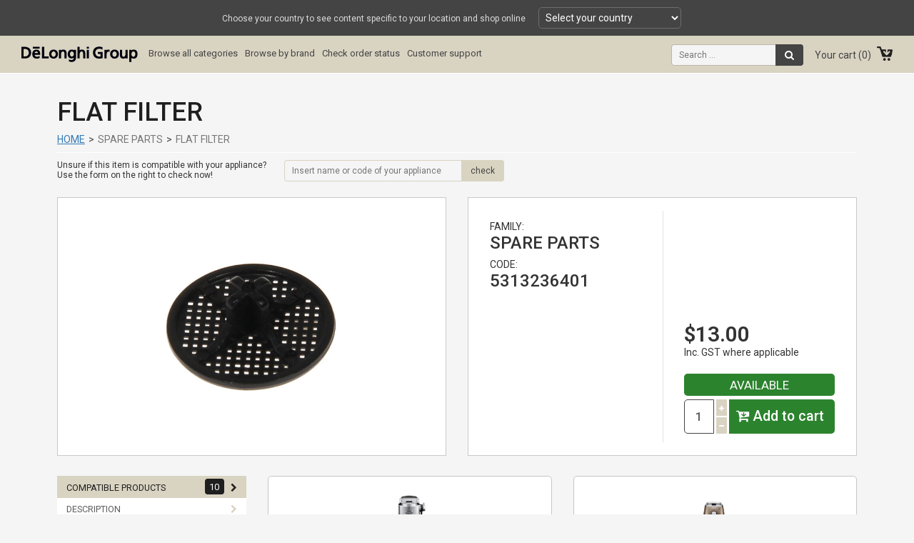

--- FILE ---
content_type: text/html; charset=utf-8
request_url: https://spares.delonghigroup.com/en-au/component/ecart/product/192017_en-gb.html
body_size: 54316
content:
<!DOCTYPE html>
<html xmlns="http://www.w3.org/1999/xhtml" xml:lang="en-gb"
      lang="en-gb" dir="ltr">
<head>
    <meta charset="utf-8"/>
    <meta http-equiv="X-UA-Compatible" content="IE=edge"/>
    <meta name="viewport" content="width=device-width, initial-scale=1"/>
	<meta http-equiv="Content-Security-Policy" content="upgrade-insecure-requests">
	
	<script>(function(w,d,s,l,i){w[l]=w[l]||[];w[l].push({'gtm.start':
	new Date().getTime(),event:'gtm.js'});var f=d.getElementsByTagName(s)[0],
	j=d.createElement(s),dl=l!='dataLayer'?'&l='+l:'';j.async=true;j.src=
	'https://www.googletagmanager.com/gtm.js?id='+i+dl;f.parentNode.insertBefore(j,f);
	})(window,document,'script','dataLayer','GTM-T8F4S8J');</script>
	
    <link href="/en-au/templates/dls/css/bootstrap.min.css" rel="stylesheet"/>
    <link href="/en-au/templates/dls/css/bootstrap-datepicker3.standalone.min.css" rel="stylesheet"/>
    <link href="/en-au/templates/dls/css/ekko-lightbox.min.css" rel="stylesheet"/>
    <link href="/en-au/templates/dls/css/jquery.reject.css" rel="stylesheet"/>
    <link href="/en-au/templates/dls/css/style.css" rel="stylesheet"/>
    <link href="/en-au/templates/dls/css/awesome-bootstrap-checkbox.css" rel="stylesheet"/>
    <link href="/en-au/templates/dls/css/bootstrap-slider.css" rel="stylesheet"/>
    <link href="/en-au/templates/dls/font-awesome/css/font-awesome.min.css" rel="stylesheet"/>
    <link href="https://fonts.googleapis.com/css?family=Roboto:300,400,500,600" rel="stylesheet" type="text/css"/>

    <script src="/en-au/templates/dls/js/jquery.min.js"></script>
    <script src="/en-au/templates/dls/js/bootstrap.min.js"></script>
    <script src="/en-au/templates/dls/js/bootstrap-datepicker.min.js"></script>
    <script src="/en-au/templates/dls/locales/bootstrap-datepicker.en-GB.min.js" charset="UTF-8"></script>
    <script src="/en-au/templates/dls/js/ekko-lightbox.min.js"></script>
    <script src="/en-au/templates/dls/js/jquery.placeholder.min.js"></script>
    <script src="/en-au/templates/dls/js/jquery.reject.js"></script>
    <script src="/en-au/templates/dls/js/bootstrap-slider.js"></script>
    <script src="/en-au/templates/dls/js/scripts.js"></script>
    <script src="/en-au/templates/dls/js/js.cookie.min.js"></script>
    <script src="/en-au/templates/dls/js/custom-script.js"></script>
    <script src="/en-au/templates/dls/js/jquery.transit.min.js"></script>


    <base href="https://spares.delonghigroup.com/en-au/component/ecart/product/192017_en-gb.html" />
	<meta http-equiv="content-type" content="text/html; charset=utf-8" />
	<title>5313236401 - FLAT FILTER  | DE'LONGHI AUSTRALIA ONLINE SHOP</title>
	<link href="/en-au/templates/dls/favicon.ico" rel="shortcut icon" type="image/vnd.microsoft.icon" />
	<link href="/en-au/plugins/system/jce/css/content.css?aa754b1f19c7df490be4b958cf085e7c" rel="stylesheet" type="text/css" />
	<script src="https://spares.delonghigroup.com/en-au/media/com_ecart/js/cart.js" type="text/javascript"></script>
	<script src="/en-au/media/system/js/html5fallback.js" type="text/javascript"></script>

</head>

<body class="bg-color-3 dlsb2c_font_setting isnothome">
	<noscript><iframe src="https://www.googletagmanager.com/ns.html?id=GTM-T8F4S8J" height="0" width="0" style="display:none;visibility:hidden"></iframe></noscript>


	<div id="langselbar" rel="open">
		<div id="langselbar_cont">
			<p id="langselbar_introtxt">Choose your country to see content specific to your location and shop online</p>
			<form id="langselbar_form">
				<select id="langselbar_select">
					<option selected disabled>Select your country</option>
					<option value="AU">Australia</option>
					<option value="NZ">New Zealand</option>
                    <!--<option value="IT">Italia</option>-->
				</select>
			</form>
		</div>
	</div>


	<div class="header-wrapper gcp">
		<div class="container-fluid bg-color-8 menutopbar">
			<div class="row">
				<div class="col-md-12">
											<div id="dlsmainmenu" class="header-main-menu clearfix col-md-6 hidden-sm hidden-xs">
							<a href="/en-au/index.php" class="header-main-logo"><img
									 src="/en-au/templates/dls/img/dls-main-logo-gray.png"/></a>
							<ul class="menu mainmenu">
        <li class="item-249"><a href="/en-au/products.html" >Browse all categories</a></li>
<li class="item-255 deeper parent"><span class="nav-header bbbmenu" >Browse by brand</span>
<ul class="dropdown-menu">
<li class="item-257"><a href="/en-au/products/category.html?filterbrands=delonghi" >De'Longhi</a></li>
<li class="item-258"><a href="/en-au/products/category.html?filterbrands=kenwood" >Kenwood</a></li>
<li class="item-259"><a href="/en-au/products/category.html?filterbrands=braun" >Braun</a></li>
</ul>
</li>
<li class="item-260"><a href="/en-au/order.html" >Check order status</a></li>
<li class="item-285 deeper parent"><span class="nav-header bbbmenu" >Customer support</span>
<ul class="dropdown-menu">
<li class="item-286"><a href="https://spares.delonghigroup.com/en-au/contact-us.html" >Contact us</a></li>
<li class="item-287"><a href="https://spares.delonghigroup.com/en-au/faqs.html" >FAQs</a></li>
<li class="item-288"><a href="https://spares.delonghigroup.com/en-au/shipping-alias.html" >Shipping policy</a></li>
<li class="item-289"><a href="https://www.delonghi.com/en-au/authorised-service-centre" target="_blank" >Service Locator</a></li>
</ul>
</li>
</ul>


						</div>
						<div id="dlssidemenu" class="clearfix col-md-6 hidden-sm hidden-xs">
							
<div class="internal-search-module">
	<form id="searchForm" action="/en-au/component/search/"
		  method="post">
		<input type="hidden" name="task" value="search"/>
		<input type="hidden" name="option" value="com_search"/>
		<input type="hidden" name="Itemid" value=""/>
		<input type="hidden" name="ordering" value=""/>
		<input type="hidden" name="filterprice" value=""/>
		<input type="hidden" name="filterminprice" value=""/>
		<input type="hidden" name="filtermaxprice" value=""/>
		<input type="hidden" name="filterbrands" value=""/>
		<input type="hidden" name="filtertypes" value=""/>
		<input type="hidden" name="filteroutstock" value=""/>
		<input type="hidden" name="filterhotdeals" value=""/>
		<input type="hidden" name="filtercategory" value=""/>
		<div class="main-search-fields">
			<input type="text" name="searchword" placeholder="Search ..." id="search-searchword"  size="20" maxlength="200" value="" class="inputbox"/>
			<button name="Search" onclick="this.form.submit()" class="btn" type="submit" title="Search"><i class="fa fa-search"></i> 
			</button>
		</div>
	</form>
<!--
	<form id="searchFormH" action="/en-au/component/search/"
		  method="post">
		<input type="hidden" name="task" value="search"/>
		<input type="hidden" name="option" value="com_search"/>
		<input type="hidden" name="Itemid" value=""/>
		<input type="hidden" name="ordering" value=""/>
		<input type="hidden" name="filterprice" value=""/>
		<input type="hidden" name="filterminprice" value=""/>
		<input type="hidden" name="filtermaxprice" value=""/>
		<input type="hidden" name="filterbrands" value=""/>
		<input type="hidden" name="filtertypes" value=""/>
		<input type="hidden" name="filteroutstock" value=""/>
		<input type="hidden" name="filterhotdeals" value=""/>
		<input type="hidden" name="filtercategory" value=""/>
		<input type="hidden" name="searchword" placeholder="Search ..." id="search-searchword"  size="20" maxlength="200" value="" class="inputbox"/>
	</form>
	-->
</div>

							
<ul class="menu cart_menu">
    <li class="cart_topright_icon cart_desktop"><a href="/en-au/cart/carts.html">Your cart <span class="menucartqty">0</span></a></li>
    <li class="cart_mobile"><a href="/en-au/cart/carts.html"><i class="fa fa-shopping-cart"></i></i><span class="menucartqty">0</span></a></li>
</ul>
<div class="top-cart-icon hidden-sm hidden-xs"><a href="/en-au/cart/carts.html"><img src="/en-au/templates/dls/img/dls-cart-icon.png"></a></div>


<script type="text/javascript">
    function fetchqtycart() {
        var xhttp = new XMLHttpRequest();
        xhttp.onreadystatechange = function () {
            if (this.readyState == 4 && this.status == 200) {
                //console.log(" fetchqtycart " + this.responseText);
                var qtyCart = JSON.parse(this.responseText);
                var targetMqty = document.getElementsByClassName('menucartqty');
                //targetMqty[0].innerHTML = targetMqty[1].innerHTML = '( ' + qtyCart.qty + ' )';
                for (index = 0; index < targetMqty.length; index++) {
                    //targetMqty[index].innerHTML = '(' + qtyCart.qty + ')';
                    targetMqty[index].innerHTML = qtyCart.qty;
                }
            }
        };
        xhttp.open("GET", "index.php?option=com_ecart&task=cartform.getcartqty&format=ajax", true);
        xhttp.send();
    console.log('mod_custom')
    }
</script>
						</div>
					
					<div id="dlsmobilemenu" class="clearfix hidden-lg hidden-md col-sm-12 col-xs-12">
						<a href="/en-au/index.php" class="header-main-logo"><img
								 src="/en-au/templates/dls/img/dls-main-logo-gray.png"/></a>
						<div class="mobilemenuelements">
							<a href="#" class="dlshamburger"><i class="fa fa-bars"></i></a>
							<a href="#" class="dlssearchicon"><i class="fa fa-search"></i></a>
							<ul class="menu mainmenu">
        <li class="item-249"><a href="/en-au/products.html" >Browse all categories</a></li>
<li class="item-255 deeper parent"><span class="nav-header bbbmenu" >Browse by brand</span>
<ul class="dropdown-menu">
<li class="item-257"><a href="/en-au/products/category.html?filterbrands=delonghi" >De'Longhi</a></li>
<li class="item-258"><a href="/en-au/products/category.html?filterbrands=kenwood" >Kenwood</a></li>
<li class="item-259"><a href="/en-au/products/category.html?filterbrands=braun" >Braun</a></li>
</ul>
</li>
<li class="item-260"><a href="/en-au/order.html" >Check order status</a></li>
<li class="item-285 deeper parent"><span class="nav-header bbbmenu" >Customer support</span>
<ul class="dropdown-menu">
<li class="item-286"><a href="https://spares.delonghigroup.com/en-au/contact-us.html" >Contact us</a></li>
<li class="item-287"><a href="https://spares.delonghigroup.com/en-au/faqs.html" >FAQs</a></li>
<li class="item-288"><a href="https://spares.delonghigroup.com/en-au/shipping-alias.html" >Shipping policy</a></li>
<li class="item-289"><a href="https://www.delonghi.com/en-au/authorised-service-centre" target="_blank" >Service Locator</a></li>
</ul>
</li>
</ul>


							
<ul class="menu cart_menu">
    <li class="cart_topright_icon cart_desktop"><a href="/en-au/cart/carts.html">Your cart <span class="menucartqty">0</span></a></li>
    <li class="cart_mobile"><a href="/en-au/cart/carts.html"><i class="fa fa-shopping-cart"></i></i><span class="menucartqty">0</span></a></li>
</ul>
<div class="top-cart-icon hidden-sm hidden-xs"><a href="/en-au/cart/carts.html"><img src="/en-au/templates/dls/img/dls-cart-icon.png"></a></div>


<script type="text/javascript">
    function fetchqtycart() {
        var xhttp = new XMLHttpRequest();
        xhttp.onreadystatechange = function () {
            if (this.readyState == 4 && this.status == 200) {
                //console.log(" fetchqtycart " + this.responseText);
                var qtyCart = JSON.parse(this.responseText);
                var targetMqty = document.getElementsByClassName('menucartqty');
                //targetMqty[0].innerHTML = targetMqty[1].innerHTML = '( ' + qtyCart.qty + ' )';
                for (index = 0; index < targetMqty.length; index++) {
                    //targetMqty[index].innerHTML = '(' + qtyCart.qty + ')';
                    targetMqty[index].innerHTML = qtyCart.qty;
                }
            }
        };
        xhttp.open("GET", "index.php?option=com_ecart&task=cartform.getcartqty&format=ajax", true);
        xhttp.send();
    console.log('mod_custom')
    }
</script>
							<div class="mobilesearchbar">
    <form id="searchForm" action="/en-au/component/search/" method="post">
        <input type="hidden" name="task" value="search"/>
        <input type="hidden" name="option" value="com_search"/>
        <input type="hidden" name="Itemid" value="252"/>
        <input type="hidden" name="ordering" value=""/>
        <input type="hidden" name="filterprice" value=""/>
        <input type="hidden" name="filterbrands" value=""/>
        <input type="hidden" name="filterprice" value=""/>
        <div class="search-module-container home">
            <div class="search-module-main-container">
                <div class="search-module-main-content">
                    <input type="text" name="searchword" placeholder="Search ..." id="search-searchword"  size="30"                           maxlength="200"
                           value="" class="inputbox"/>
                    <button name="Search" onclick="this.form.submit()" class="btn" type="submit"
                            title="Search"><i
                                class="fa fa-search"></i> </button>
                </div>
            </div>
        </div>
    </form>
</div>

						</div>
					</div>
				</div>
			</div>
		</div>

		<div class="container-fluid header-search-wrapper dls-header-outside">
            					</div>
	</div>

	<div class="content-wrapper">
		<div class="container-fluid">
			<div class="row">
				<div class="container-fluid">
					<div class="row">
						<div class="col-md-12 white-space-25"></div>
					</div>
					<div class="row">
													<div class="col-md-12 altro">
								        <script src="https://code.jquery.com/ui/1.12.1/jquery-ui.js"></script>
        <div class="container" style="padding-right:0;padding-left:0;">
            <div class="row">
                <div class="col-md-12">
                    <h1 class="color-6 no-padding no-margin">FLAT FILTER </h1>
                </div>
                <div class="col-md-12 breadcrumbs">
                    <ol class="breadcrumb">
                                                <li><a href="/en-au/index.php">HOME</a></li>
                                                            <li class="remove_underline">
                                                                                    <a href="/en-au/component/search/?searchword=&amp;filtercategory=3">
                                                Spare parts                                            </a>
                                                                            </li>
                                                        <li class="active">FLAT FILTER </li>
                    </ol>
                </div>
                <div class="col-md-12 compatibilitycheckbox">
                    <div class="intcont">
                        <p>Unsure if this item is compatible with your appliance?<br />Use the form on the right to check now!</p>

                        <input type="text" name="compcheck-input"
                               placeholder="Insert name or code of your appliance"
                               id="compcheck-search" maxlength="200" value="" class="inputbox">
                        <input id="origcheck-id" type="hidden" value="192017">
                        <input id="compcheck-id" type="hidden" value="">
                        <input id="compcheck-compare" type="hidden" value="">
                        <button name="compcheck" onclick="checkcompatibility()" class="btn" type="submit"
                                title="check">check</button>
                        <h4 class="checkresult ok" id="checkresult-ok"
                            style="display: none;">Yes, your appliance is compatible!</h4>
                        <h4 class="checkresult ko" id="checkresult-ko"
                            style="display: none;">Sorry, your appliance is NOT compatible!</h4>
                        <h4 class="checkresult no" id="checkresult-no"
                            style="display: none;">Please, select one of the proposed options.</h4>
                        <h4 class="checkresult nores" id="checkresult-nores"
                            style="display: none;">No product matching your request. Please check it.</h4>
                        <script>

                            function checkcompatibility() {
                                var origid = jQuery('#origcheck-id').val();
                                var checkid = jQuery('#compcheck-id').val();
                                var inputdata = jQuery('#compcheck-search').val();
                                var comparedata = jQuery('#compcheck-compare').val();

                                if (inputdata != comparedata) {
                                    jQuery('#compcheck-id').val(0);
                                    checkid = 0;
                                }

                                if (origid > 0 && checkid > 0) {
                                    jQuery.ajax({
                                        url: "index.php?task=cartform.checkcompatibility&format=ajax&origid=" + origid + "&checkid=" + checkid,
                                        dataType: "json",
                                        data: {},
                                        success: function (data) {
                                            if (data === null || data.id <= 0) {
                                                jQuery('#checkresult-ok').hide();
                                                jQuery('#checkresult-ko').show();
                                                jQuery('#checkresult-no').hide();
                                                jQuery('#checkresult-nores').hide();
                                            } else if (data.id > 0) {
                                                jQuery('#checkresult-ko').hide();
                                                jQuery('#checkresult-ok').show();
                                                jQuery('#checkresult-no').hide();
                                                jQuery('#checkresult-nores').hide();
                                            }
                                        }
                                    });
                                } else {
                                    jQuery('#checkresult-ko').hide();
                                    jQuery('#checkresult-ok').hide();
                                    jQuery('#checkresult-no').show();
                                    jQuery('#checkresult-nores').hide();
                                }
                            }

                            jQuery(function () {
                                jQuery("#compcheck-search").autocomplete({
                                    source: function (request, response) {
                                        jQuery.ajax({
                                            url: "index.php?task=cartform.searchprodnamecode&format=ajax",
                                            dataType: "jsonp",
                                            data: {
                                                term: request.term
                                            },
                                            success: function (data) {

                                                if (data.res == 'none') {
                                                    jQuery('#checkresult-ko').hide();
                                                    jQuery('#checkresult-ok').hide();
                                                    jQuery('#checkresult-no').hide();
                                                    jQuery('#checkresult-nores').show();
                                                } else {
                                                    jQuery('#checkresult-ko').hide();
                                                    jQuery('#checkresult-ok').hide();
                                                    jQuery('#checkresult-no').hide();
                                                    jQuery('#checkresult-nores').hide();
                                                    response(data);
                                                }

                                            }
                                        })
                                    },
                                    minLength: 3,
                                    select: function (event, ui) {
                                        jQuery('#compcheck-id').val(ui.item.id);
                                        jQuery('#compcheck-compare').val(ui.item.value);
                                        //console.log( "Selected: " + ui.item.value + " aka " + ui.item.id );
                                    }
                                });
                            });
                        </script>
                    </div>
                </div>
            </div>
        </div>
        <div class="container" style="padding-right:0;padding-left:0;">
            <div class="row">
                <div class="col-md-12">
                    <div class="row prod-main /*bg-color-11*/ no-padding no-margin">
                        <div class="col-md-6 col-xs-12 prod-img">
                            <div class="dls-prod-img">
                                
                                <a href="https://dls.delonghigroup.com/images/products/5313236401.jpg" data-toggle="lightbox"
                                   data-gallery="5313236401"
                                   data-title="5313236401"
                                   data-footer="5313236401" class="prod-img-bigs">
                                    <img src="https://dls.delonghigroup.com/images/products/5313236401.jpg"/>
                                </a>

                                                            </div>
                        </div>

                        

                        <div class="col-md-6 col-xs-12 prod-data-large">
                            <div class="dls-prod-data ">
                                
                                
                                <p>Family:</p>

                                                                    <h3>Spare parts</h3>
                                
                                <p>Code:</p>
                                <h3>5313236401</h3>
                                                            </div>

                            <!--</div>--> <!-- RIMUOVO LA CHIUSURA DEL DIV prod-data-large -->

                             <!--  NASCONDO IL BOX SE � PRODOTTO FINITO -->

                                <!--<div class="col-md-3 col-xs-6 prod-details">-->
                                <div class="prod-details">
                                    <div class="dls-prod-details">

                                                                                    <div class="how-to">
                                                                                            </div>
                                        
                                        
                                        
                                                                                    <div class="prod-details-add-to-cart">
                                                <form id="form-cart-192017">
                                                    <input type="hidden" name="jform[product_id]"
                                                           value="192017"/>
                                                    <input type="hidden" name="option" value="com_ecart"/>
                                                    <input type="hidden" name="task" value="cartform.ajaxsave"/>
                                                    <input type="hidden" name="format" value="ajax"/>
                                                    <input type="hidden" name="jform[quantity_block]"
                                                           value="1"/>
                                                    <input type="hidden" name="fb3b53d8a1746bcd35e6d03441b4157e" value="1" />
                                                    <div class="prod-details-price">
                                                                                                                <div class="fullprice">&dollar;13.00</div>
                                                        <div class="taxincludedtxt">
                                                            <p>Inc. GST where applicable</p></div>
                                                    </div>

                                                    <div class="disponibilita color-11 "><p class="si">Available</p></div>

                                                                                                            <div class="pdatc-qta">
                                                            <input type="text"
                                                                   id="product_quantity_192017"
                                                                   name="jform[product_quantity]"
                                                                   class="form-control input-number"
                                                                   value="1"
                                                                   min="1"
                                                                   step="1">
                                                        </div>

                                                        <div class="pdatc-qta-up-down">
                                                            <a href="#" data-type="plus"
                                                               data-field="product_quantity_192017"
                                                               class="bg-color-2 qta-up btn-number">
                                                                <i class="fa fa-plus color-11"></i>
                                                            </a>
                                                            <a href="#" data-type="minus"
                                                               data-field="product_quantity_192017"
                                                               class="bg-color-2 qta-down btn-number">
                                                                <i class="fa fa-minus color-11"></i>
                                                            </a>
                                                        </div>

                                                        <div class="pdatc-buy add-to-cart">
                                                            <a href="#" class="submit-link">
                                                                <i class="fa fa-cart-arrow-down color-11"></i> Add to cart                                                            </a>
                                                        </div>
                                                        <div style="clear:both;float:none;"></div>
                                                                                                    </form>

                                                <script type="text/javascript">
                                                    jQuery(document).ready(function () {
                                                        jQuery("#form-cart-192017").submit(function (event) { // This event fires when a button is clicked
                                                            event.preventDefault();
                                                            var cart_values = jQuery(this).serialize();

                                                            jQuery.ajax({
                                                                type: 'POST',
                                                                url: 'index.php?option=com_ecart&task=cartform.ajaxsave&format=ajax',
                                                                data: cart_values,
                                                                dataType: 'html',
                                                                success: function (data) {
                                                                    var div = jQuery('<div>');
                                                                    div.html(data);
                                                                    var content = div.find('#cartresp');
                                                                    jQuery('#cartModal .modal-added-tocart').html('<p class="modalbodytext">' + content.html() + '</p>');
                                                                    jQuery('#cartModal').modal('show');
                                                                    fetchqtycart();
                                                                }
                                                            });
                                                            return false; // keeps the page from not refreshing
                                                        });

                                                        jQuery("#form-cart-remove-192017").submit(function (event) { // This event fires when a button is clicked
                                                            event.preventDefault();
                                                            var cart_values = jQuery(this).serialize();

                                                            jQuery.ajax({
                                                                type: 'POST',
                                                                url: 'index.php?option=com_ecart&task=cartform.ajaxremove&format=ajax',
                                                                data: cart_values,
                                                                success: function (data) {
                                                                    var div = jQuery('<div>');
                                                                    div.html(data);
                                                                    var content = div.find('#cartresp');
                                                                    alert(content.html());
                                                                }
                                                            });
                                                            return false; // keeps the page from not refreshing
                                                        });

                                                        jQuery("#notifymelink").click(function (event) {
                                                            jQuery('#notifymeModal').modal('show');
                                                        });

                                                    });
                                                </script>
                                            </div>
                                                                            </div>
                                </div>
                                                    </div>
                    </div>

                    <div class="row">
                        <div class="col-md-12 white-space-1"></div>
                    </div>

                    <div class="row">
                                                <div class="col-md-3 prod-sheet-menu">
                            <ul>


                                                                        <li class="active"><a href="#prodotti" data-toggle="tab">
                                                Compatible products<span
                                                        class="associations-numbers">10</span></a>
                                        </li>
                                        
                                                                        <li ><a href="#descrizione"
                                                                       data-toggle="tab">Description</a>
                                        </li>
                                        
                                
                                
                                
                                
                                
                            </ul>
                        </div>

                        
                        <div class="col-md-9 dls-prof-list">
                            <div class="tab-content">


                                                                        <div id="prodotti" class="row-fluid tab-pane fade  in active ">
                                            <div class="col-md-12 no-padding">
                                                        <div class="code-box-container">
                        <div class = "code-box-content">
                <a href="/en-au/component/ecart/product/223058.html">
                    <div class="img-cont">
                        <img src="https://dls.delonghigroup.com/images/products/EC950-FRONT-BIANCO.jpg" />
                    </div>
                   <!--<p class="code-box-content-prodname">DEDICA 3.0</p>-->
					<div class="sp_name font_thin">
					<p>DEDICA 3.0</p>					</div>
										<div class="sp_type font_thin"><p>EC950.M</p></div>
										<div class="sp_description font_thin">
						<p></p>					</div>
                    <!--<p class="code-box-content-prodcode">0132106250</p>-->
                    				</a>
                                            <div class="code-box-content-prodsheet">
							<a class="submit-link" href="/en-au/component/ecart/product/223058.html">
							Product sheet <i class="fa fa-chevron-right" aria-hidden="true"></i></a>
						</div>
                                    
            </div>

        </div>
                <div class="code-box-container">
                        <div class = "code-box-content">
                <a href="/en-au/component/ecart/product/0132104150.html">
                    <div class="img-cont">
                        <img src="https://dls.delonghigroup.com/images/products/eci_341.bz_front_bianco41.jpg" />
                    </div>
                   <!--<p class="code-box-content-prodname">DISTINTA</p>-->
					<div class="sp_name font_thin">
					<p>DISTINTA</p>					</div>
										<div class="sp_type font_thin"><p>ECI341.BZ</p></div>
										<div class="sp_description font_thin">
						<p>Espresso coffee machine with sophisticated design, part of Distinta collection</p>					</div>
                    <!--<p class="code-box-content-prodcode">0132104150</p>-->
                    				</a>
                                            <div class="code-box-content-prodsheet">
							<a class="submit-link" href="/en-au/component/ecart/product/0132104150.html">
							Product sheet <i class="fa fa-chevron-right" aria-hidden="true"></i></a>
						</div>
                                    
            </div>

        </div>
                <div class="code-box-container">
                        <div class = "code-box-content">
                <a href="/en-au/component/ecart/product/0132104151.html">
                    <div class="img-cont">
                        <img src="https://dls.delonghigroup.com/images/products/eci_341.bk.jpg" />
                    </div>
                   <!--<p class="code-box-content-prodname">DISTINTA</p>-->
					<div class="sp_name font_thin">
					<p>DISTINTA</p>					</div>
										<div class="sp_type font_thin"><p>ECI341.BK</p></div>
										<div class="sp_description font_thin">
						<p>Espresso coffee machine with sophisticated design, part of Distinta collection</p>					</div>
                    <!--<p class="code-box-content-prodcode">0132104151</p>-->
                    				</a>
                                            <div class="code-box-content-prodsheet">
							<a class="submit-link" href="/en-au/component/ecart/product/0132104151.html">
							Product sheet <i class="fa fa-chevron-right" aria-hidden="true"></i></a>
						</div>
                                    
            </div>

        </div>
                <div class="code-box-container">
                        <div class = "code-box-content">
                <a href="/en-au/component/ecart/product/0132104152.html">
                    <div class="img-cont">
                        <img src="https://dls.delonghigroup.com/images/products/eci_341.w_front_bianco9.jpg" />
                    </div>
                   <!--<p class="code-box-content-prodname">DISTINTA</p>-->
					<div class="sp_name font_thin">
					<p>DISTINTA</p>					</div>
										<div class="sp_type font_thin"><p>ECI341.W</p></div>
										<div class="sp_description font_thin">
						<p>Espresso coffee machine with sophisticated design, part of Distinta collection</p>					</div>
                    <!--<p class="code-box-content-prodcode">0132104152</p>-->
                    				</a>
                                            <div class="code-box-content-prodsheet">
							<a class="submit-link" href="/en-au/component/ecart/product/0132104152.html">
							Product sheet <i class="fa fa-chevron-right" aria-hidden="true"></i></a>
						</div>
                                    
            </div>

        </div>
                <div class="code-box-container">
                        <div class = "code-box-content">
                <a href="/en-au/component/ecart/product/0132104153.html">
                    <div class="img-cont">
                        <img src="https://dls.delonghigroup.com/images/products/eci_341.cp.jpg" />
                    </div>
                   <!--<p class="code-box-content-prodname">DISTINTA</p>-->
					<div class="sp_name font_thin">
					<p>DISTINTA</p>					</div>
										<div class="sp_type font_thin"><p>ECI341.CP</p></div>
										<div class="sp_description font_thin">
						<p>Espresso coffee machine with sophisticated design, part of Distinta collection</p>					</div>
                    <!--<p class="code-box-content-prodcode">0132104153</p>-->
                    				</a>
                                            <div class="code-box-content-prodsheet">
							<a class="submit-link" href="/en-au/component/ecart/product/0132104153.html">
							Product sheet <i class="fa fa-chevron-right" aria-hidden="true"></i></a>
						</div>
                                    
            </div>

        </div>
                <div class="code-box-container">
                        <div class = "code-box-content">
                <a href="/en-au/component/ecart/product/0132104179.html">
                    <div class="img-cont">
                        <img src="https://dls.delonghigroup.com/images/products/ecp3321-front.jpg" />
                    </div>
                   <!--<p class="code-box-content-prodname">ECP33.21</p>-->
					<div class="sp_name font_thin">
					<p>ECP33.21</p>					</div>
										<div class="sp_type font_thin"><p>ECP33.21</p></div>
										<div class="sp_description font_thin">
						<p>Espresso coffee machine with Cappuccino System</p>					</div>
                    <!--<p class="code-box-content-prodcode">0132104179</p>-->
                    				</a>
                                            <div class="code-box-content-prodsheet">
							<a class="submit-link" href="/en-au/component/ecart/product/0132104179.html">
							Product sheet <i class="fa fa-chevron-right" aria-hidden="true"></i></a>
						</div>
                                    
            </div>

        </div>
                <div class="code-box-container">
                        <div class = "code-box-content">
                <a href="/en-au/component/ecart/product/0132104180.html">
                    <div class="img-cont">
                        <img src="https://dls.delonghigroup.com/images/products/ecp3531-front.jpg" />
                    </div>
                   <!--<p class="code-box-content-prodname">ECP35.31</p>-->
					<div class="sp_name font_thin">
					<p>ECP35.31</p>					</div>
										<div class="sp_type font_thin"><p>ECP35.31</p></div>
										<div class="sp_description font_thin">
						<p>Espresso coffee machine with Cappuccino System</p>					</div>
                    <!--<p class="code-box-content-prodcode">0132104180</p>-->
                    				</a>
                                            <div class="code-box-content-prodsheet">
							<a class="submit-link" href="/en-au/component/ecart/product/0132104180.html">
							Product sheet <i class="fa fa-chevron-right" aria-hidden="true"></i></a>
						</div>
                                    
            </div>

        </div>
                <div class="code-box-container">
                        <div class = "code-box-content">
                <a href="/en-au/component/ecart/product/0132104178.html">
                    <div class="img-cont">
                        <img src="https://dls.delonghigroup.com/images/products/ecp3121.jpg" />
                    </div>
                   <!--<p class="code-box-content-prodname">ECP31.21</p>-->
					<div class="sp_name font_thin">
					<p>ECP31.21</p>					</div>
										<div class="sp_type font_thin"><p>ECP31.21</p></div>
										<div class="sp_description font_thin">
						<p>Espresso coffee machine with Cappuccino System</p>					</div>
                    <!--<p class="code-box-content-prodcode">0132104178</p>-->
                    				</a>
                                            <div class="code-box-content-prodsheet">
							<a class="submit-link" href="/en-au/component/ecart/product/0132104178.html">
							Product sheet <i class="fa fa-chevron-right" aria-hidden="true"></i></a>
						</div>
                                    
            </div>

        </div>
                <div class="code-box-container">
                        <div class = "code-box-content">
                <a href="/en-au/component/ecart/product/0132104192.html">
                    <div class="img-cont">
                        <img src="https://dls.delonghigroup.com/images/products/ECP-33-21-BK.jpg" />
                    </div>
                   <!--<p class="code-box-content-prodname">ECP33.21.BK</p>-->
					<div class="sp_name font_thin">
					<p>ECP33.21.BK</p>					</div>
										<div class="sp_type font_thin"><p>ECP33.21.BK</p></div>
										<div class="sp_description font_thin">
						<p>Espresso coffee machine with Cappuccino System</p>					</div>
                    <!--<p class="code-box-content-prodcode">0132104192</p>-->
                    				</a>
                                            <div class="code-box-content-prodsheet">
							<a class="submit-link" href="/en-au/component/ecart/product/0132104192.html">
							Product sheet <i class="fa fa-chevron-right" aria-hidden="true"></i></a>
						</div>
                                    
            </div>

        </div>
                <div class="code-box-container">
                        <div class = "code-box-content">
                <a href="/en-au/component/ecart/product/223877.html">
                    <div class="img-cont">
                        <img src="https://dls.delonghigroup.com/images/products/EC900-FRONT-2-ESPRESSI-BLU.jpg" />
                    </div>
                   <!--<p class="code-box-content-prodname">DEDICA MAESTRO EC900.M</p>-->
					<div class="sp_name font_thin">
					<p>DEDICA MAESTRO EC900.M</p>					</div>
										<div class="sp_type font_thin"><p>EC900.M</p></div>
										<div class="sp_description font_thin">
						<p></p>					</div>
                    <!--<p class="code-box-content-prodcode">0132106302</p>-->
                    				</a>
                                            <div class="code-box-content-prodsheet">
							<a class="submit-link" href="/en-au/component/ecart/product/223877.html">
							Product sheet <i class="fa fa-chevron-right" aria-hidden="true"></i></a>
						</div>
                                    
            </div>

        </div>
                                                    </div>
                                        </div>
                                        
                                                                        <div id="descrizione" class="row-fluid tab-pane fade ">
                                            <div class="col-md-12 no-padding">
                                                <div class="description-container">
                                                    <p><strong>FLAT FILTER</strong> for DeLonghi Distinta pump espresso coffee machines.</p>                                                </div>
                                            </div>
                                        </div>
                                        

                                
                                
                                <div id="note" class="row-fluid tab-pane fade ">
                                    <div class="col-md-12 no-padding">
                                        <div class="description-container">
                                                                                    </div>
                                    </div>
                                </div>


                                
                                <div id="manuali" class="row-fluid tab-pane fade">
                                    <div class="col-md-12 no-padding">
                                        
<table class = "table table-hover docs-container bg-color-11">
    <thead>
        <tr>
                        <th class="docs-table-4-column-1">Language</td>
            <th class="docs-table-4-column-2 hide-me">Name</td>
            <th class="docs-table-4-column-3 hide-me">description</td>
            <th class="docs-table-4-column-4">Download</td>
        </tr>
    </thead>

    <tbody>

        
        
                
                
                
                
                
                
                
                
                
                
                
                
                
                
                
                
                
                
                
                
                
                
                
                
                
                
                
                
                
                
                
                
                
                
                
                
                
                
                
                
                
                
                
                
                
                
                
                
                
                
                
                
                
                
                
                
                
                
                
                
                
                
                
                
                
                
                
                
                
                
                
                
                
                
                
                
                
                
                
                
                
                
                
                
                
    </tbody>

</table>                                    </div>
                                </div>

                            </div>
                        </div>
                    </div>

                    <div class="row">
                        <div class="col-md-12 white-space-1"></div>
                    </div>
                </div>
            </div>
        </div>

        <script>
            /* jQuery(document).ready(function () {
                 searchmoduletoggler();
             });*/
        </script>
    
							</div>
											</div>
				</div>
			</div>
		</div>
	</div>

	<div style="float:none;clear:both;"></div>

	<div class="footer-wrapper">
		<div class="container-fluid footer-widget bg-color-2 footer_links">
			<div class="container">
				<div class="row">
					<div class="col-md-3 footer_link_column_1">
						
<h4>PAYMENT METHODS</h4>
<div class="payment-method-wrapper">
<div class="payment-method-clmn-1"><img src="/en-au/images/payment-methods-visa.png" alt="Visa" /></div>
<div class="payment-method-clmn-2"><img src="/en-au/images/payment-methods-mc.png" alt="Mastercard" /></div>
<div class="payment-method-clmn-3"><img src="/en-au/images/payment-methods-paypal.png" alt="PayPal" /></div>
<div class="clearfix"></div>
</div>
<div class="clearfix"></div>
<p>Accepted payment methods.</p>

					</div>
					<div class="col-md-3 footer_link_column_2">
								<div class="moduletable">
							<h4>CATEGORIES</h4>
						<ul class="menu ">
        <li class="item-269"><a href="/en-au/products/category/coffee-range.html" >Coffee Range</a></li>
<li class="item-278"><a href="https://spares.delonghigroup.com/en-au/products/category/blenders.html" target="_blank" >Blenders</a></li>
<li class="item-279"><a href="https://spares.delonghigroup.com/en-au/component/search/?searchword=&amp;filtercategory=45" target="_blank" >Contact Grills</a></li>
<li class="item-280"><a href="https://spares.delonghigroup.com/en-au/component/search/?searchword=&amp;filtercategory=115" target="_blank" >Food Processors</a></li>
<li class="item-281"><a href="https://spares.delonghigroup.com/en-au/products/category/ironing-appliances.html" target="_blank" >Ironing Appliances</a></li>
<li class="item-282"><a href="https://spares.delonghigroup.com/en-au/component/search/?searchword=&amp;filtercategory=76" target="_blank" >Stand Mixers</a></li>
<li class="item-283"><a href="https://spares.delonghigroup.com/en-au/products/category/heating-cooling-range.html" target="_blank" >Heating &amp; Cooling Range</a></li>
</ul>

		</div>
	
					</div>
					<div class="col-md-3 footer_link_column_3">
								<div class="moduletable">
							<h4>Service</h4>
						<ul class="menu ">
        <li class="item-262"><a href="/en-au/contact-us.html" >Contact us</a></li>
<li class="item-263"><a href="/en-au/faqs.html" >FAQs</a></li>
<li class="item-264"><a href="/en-au/shipping-alias.html" >Shipping policy</a></li>
<li class="item-296"><a href="/en-au/return-policy.html" >Return policy</a></li>
<li class="item-265"><a href="https://www.delonghi.com/en-au/authorised-service-centre" target="_blank" >Service Locator</a></li>
</ul>

		</div>
	
					</div>
					<div class="col-md-3 footer_link_column_4">
								<div class="moduletable">
							<h4>LEGAL</h4>
						<ul class="menu ">
        <li class="item-275"><a href="/en-au/terms-conditions.html" >Terms &amp; Conditions</a></li>
<li class="item-276"><a href="/en-au/privacy-cookie-policy.html" >Privacy &amp; Cookie Policy</a></li>
</ul>

		</div>
	
					</div>
				</div>
			</div>
		</div>
		<div class="container-fluid footer-widget bg-color-2">
			<div class="container">
				<div class="row">
					<div class="col-md-12 footer-addresses"><img class="img-responsive center-block footer-brands-logos" src="/en-au/templates/dls/img/dls-loghi-footer.png">
						<p class="text-center footer-addresses-lines"
						   style="color:#7b7b7b;font-size:10px;font-family:arial, sans-serif;">
							<span style="color:#202020; font-size:11px;">&copy;2026  - De'Longhi Appliances S.r.l.</span><br/>
							DeLonghi Australia Pty Limited ABN 49 104 012 857 <br/>
							<strong>Postal Address:</strong> PO Box 4540 Casula Mall NSW 2170 Australia <br/>
							<strong>Address:</strong> Unit 3, 43 Lyn Parade Prestons NSW 2170 Australia <br/>
							<strong>Ph:</strong> 1800 126 659 <strong>Fax:</strong> 1800 007 289
						</p></div>
				</div>
			</div>
		</div>
		<div class="container-fluid footer-credits bg-color-2">
			<div class="container">
				<div class="row">
				
					<div class="col-md-12">
						<div id="footleftside" style="width:50%;text-align:left;float:left;">


							<ul id="footercountryselector">
								<li class="selectedcountry">						
									<a href="#" id="selectedcountrylink"><img src="/en-au/templates/dls/img/flags-AU.png"/> <span class="countryname">Australia</span><i class="fa fa-chevron-down"></i></a>
									<ul class="countrylist">
										<li class="contrylistitem"><a href="#" class="contrylistitemlink" data-url="en-au" data-ccode="AU"><img src="/en-au/templates/dls/img/flags-AU.png"/> <span>AUSTRALIA</span></a></li>
										<li class="contrylistitem"><a href="#" class="contrylistitemlink" data-url="en-nz" data-ccode="NZ"><img src="/en-au/templates/dls/img/flags-NZ.png"/> <span>NEW ZEALAND</span></a></li>
                                        <!--<li class="contrylistitem"><a href="#" class="contrylistitemlink" data-url="eu/it" data-ccode="IT"><img src="/en-au/templates/dls/img/flags-IT.png"/> <span>ITALIA</span></a></li>-->
									</ul>
								</li>
							</ul>


						</div>
						<div id="footrightside" style="width:50%;text-align:right;float:right;">
									<div class="moduletable">
						<ul class="menu lastlinemenu">
        <li class="item-266"><a href="/en-au/terms-conditions.html" >Terms &amp; Conditions</a></li>
<li class="item-267"><a href="/en-au/privacy-cookie-policy.html" >Privacy &amp; Cookie Policy</a></li>
</ul>

		</div>
	
						</div>
					</div>
				</div>
			</div>
		</div>
	</div>

	<div id="cartModal" class="modal fade">
		<div class="modal-dialog" role="document">
			<div class="modal-content">
				<div class="modal-header">
					<p class="modal-added-tocart">Continue</p>
				</div>
				<div class="modal-body">
					<button class="modal-continue-shopping" data-dismiss="modal"
							aria-label="Close">Continue shopping</button>
					<div class="modal-proceed-to-checkout">
						<a href="/en-au/cart/carts.html">Go to checkout</a>
					</div>
				</div>
			</div>
		</div>
	</div>

</body>
</html>


--- FILE ---
content_type: text/css
request_url: https://spares.delonghigroup.com/en-au/templates/dls/css/style.css
body_size: 16474
content:
/****************************************/
/*FONTS e VARIE*/
/****************************************/
*{font-family: 'Roboto', sans-serif;}
h1,h2,h3,h4,h5,h6{
	margin-top: 0px;
    margin-bottom: 10px;
}
.hide{display:none;}
.white-space-1{height:1em;}
.white-space-2{height:2em;}
.white-space-25{height:2.5em;}
.white-space-3{height:3em;}
.no-padding{padding:0 0 !important;}
.no-margin{margin:0 0 !important;}
.breadcrumb {
    padding: 8px 0;
    /*margin-bottom: 20px;*/
    margin-bottom: 0;
	text-transform:uppercase;
}
.breadcrumb > li+li:before {
    padding: 0 2px;
    color: #444444;
    content: ">\00a0";
}
.breadcrumb > li{text-decoration: underline;position: relative;margin-left: 15px}
.breadcrumb > li.remove_underline, .breadcrumb > li.remove_underline a{text-decoration:none;color:#777;cursor:initial;}
.breadcrumb > li:first-child{margin-left: 0}
.breadcrumb > li:last-child{text-decoration: none}
.breadcrumb > li:before{text-decoration: none; position: absolute;left: -15px}
.remove_underline{text-decoration:none;}
.banneritem a{
	display:block;
    background-color: white;
    border: 1px solid #cbcbcb;
}
/****************************************/
/*FONTS KENWOOD CLUB*/
/****************************************/
@font-face {
    font-family: "NexaLight";
    src: url("/templates/dls/fonts/ Nexa-Light.woff2") format('woff');
}

@font-face {
    font-family: "PTSerifRegular";
    src: url("/templates/dls/fonts/PTSerif-Regular.woff") format('woff');
}

@font-face {
    font-family: "PTSerifItalic";
    src: url("/templates/dls/fonts/PTSerif-Italic.woff2") format('woff');
    font-style: italic;
}

/****************************************/
/*BASE BG COLORS*/
/****************************************/
.bg-color-1{background-color:#2e2e2e;} /*MAIN DEEP DARK GRAY*/
.bg-color-2{background-color:#d9d3c3;} /*MAIN DARK GRAY*/
.bg-color-3{background-color:#f5f5f5;} /*MAIN BG COLOR / SEMI WHITE*/
.bg-color-4{background-color:#2c832e;} /*GREEN COLOR*/
.bg-color-5{background-color:#be4300;} /*BRICK RED COLOR*/
.bg-color-6{background-color:#1f1f1f;} /*MAIN BLUE COLOR*/
.bg-color-7{background-color:#c30000;} /*RED ALERT COLOR*/
.bg-color-8{background-color:#d9d3c2;} /*TOP MENU BG COLOR*/
.bg-color-9{background-color:#c9c9c9;} /*BORDERS GRAY COLOR*/
.bg-color-10{background-color:#5d5d5d;} /*TEXT COLOR*/
.bg-color-11{background-color:#ffffff;} /*PLAIN WHITE COLOR*/
.bg-color-12{background-color:#a2a2a2;} /*MIDWAY GRAY*/
.bg-color-13{background-color:#ff9000;} /*ORANGE ALERT GRAY*/
.bg-color-14{background-color:#ececec!important;} /*TABLE HEAD LIGHT GRAY*/
/****************************************/
/*BASE COLORS*/
/****************************************/
.color-1{color:#2e2e2e;} /*MAIN DEEP DARK GRAY*/
.color-2{color:#444444;} /*MAIN DARK GRAY*/
.color-3{color:#f5f5f5;} /*MAIN BG COLOR / SEMI WHITE*/
.color-4{color:#2c832e;} /*GREEN COLOR*/
.color-5{color:#be4300;} /*BRICK RED COLOR*/
.color-6{color:#1f1f1f;} /*MAIN BLUE COLOR*/
.color-7{color:#c30000;} /*RED ALERT COLOR*/
.color-8{color:#e7e6e6;} /*TOP MENU BG COLOR*/
.color-9{color:#c9c9c9;} /*BORDERS GRAY COLOR*/
.color-10{color:#5d5d5d;} /*TEXT COLOR*/
.color-11{color:#ffffff;} /*PLAIN WHITE COLOR*/
.color-12{color:#a2a2a2;} /*MIDWAY GRAY*/
.color-13{color:#ff9000;} /*ORANGE ALERT GRAY*/
.color-14{color:#ececec;} /*TABLE HEAD LIGHT GRAY*/
a.color-1:hover{color:#2e2e2e;} /*MAIN DEEP DARK GRAY*/
a.color-2:hover{color:#444444;} /*MAIN DARK GRAY*/
a.color-3:hover{color:#f5f5f5;} /*MAIN BG COLOR / SEMI WHITE*/
a.color-4:hover{color:#2c832e;} /*GREEN COLOR*/
a.color-5:hover{color:#be4300;} /*BRICK RED COLOR*/
a.color-6:hover{color:#1f1f1f;} /*MAIN BLUE COLOR*/
a.color-7:hover{color:#c30000;} /*RED ALERT COLOR*/
a.color-8:hover{color:#e7e6e6;} /*TOP MENU BG COLOR*/
a.color-9:hover{color:#c9c9c9;} /*BORDERS GRAY COLOR*/
a.color-10:hover{color:#5d5d5d;} /*TEXT COLOR*/
a.color-11:hover{color:#ffffff;} /*PLAIN WHITE COLOR*/
a.color-12:hover{color:#a2a2a2;} /*MIDWAY GRAY*/
a.color-13:hover{color:#ff9000;} /*ORANGE ALERT GRAY*/
a.color-14:hover{color:#ececec;} /*TABLE HEAD LIGHT GRAY*/
/****************************************/
/*MODALI VARI*/
/****************************************/
.modal-content{text-align:center;}
.continueshopping{
    text-transform:uppercase;
    cursor: pointer;
	color:#1f1f1f;
	text-decoration:underline;
	display:inline-block;
}
.modal-added-tocart{margin:0;}
.modalbodytext{
    font-size:1.5em;
    margin:0;
	text-transform:uppercase;
}
.modalbodytext::before{
	content:'\f00c';
	font-family:'FontAwesome';
	color:#2c832e;
	padding-right:0.5em;
}
.modal-continue-shopping{
    border:none; 
    display: inline-block;
    font-size: 14px;
    color: #444444;
    text-align: center;
    background-color:#d9d3c3;
    padding:10px 0;
    width:100%;
    margin-bottom:5px;
}
.modal-continue-shopping:hover{background: #2c832e;color:white;}
.modal-proceed-to-checkout{
    border:none; 
    display: inline-block;
    font-size: 14px;
    color: white;
    text-align: center;
    background-color: #2c832e;
    width:100%;
}
.modal-proceed-to-checkout:hover{background: #319233;}
.modal-proceed-to-checkout a{color:white;display:block;padding:10px 0;}
.modal-proceed-to-checkout a:hover{text-decoration:none;}
@media screen and (min-width:768px){
    .modal-proceed-to-checkout{
        padding:5px 30px;
        margin-left:15px;
        width:auto;
    }
	.modal-proceed-to-checkout a{padding:0;}
    .modal-continue-shopping{
        width:auto;
        padding:5px 30px;
        margin-left:15px;
        margin-bottom:0;
    }
}
/****************************************/
/*TESTO CENTRATO CON LINEA (separatore)*/
/****************************************/
.vc_separator {
	margin-left: auto;
    margin-right: auto;
	width: 100%;
    display: -webkit-box;
    display: -ms-flexbox;
    display: flex;
    -webkit-box-orient: horizontal;
    -webkit-box-direction: normal;
    -ms-flex-direction: row;
    flex-direction: row;
    -ms-flex-wrap: nowrap;
    flex-wrap: nowrap;
    -webkit-box-align: center;
    -ms-flex-align: center;
    align-items: center;
}
.vc_separator .vc_sep_holder {
    height: 1px;
    position: relative;
    -webkit-box-flex: 1;
    -ms-flex: 1 1 auto;
    flex: 1 1 auto;
    min-width: 10%;
}
.vc_separator .vc_sep_holder .vc_sep_line {
    height: 1px;
    border-top: 1px solid #c9c9c9;
	border-color: #c9c9c9;
    display: block;
    position: relative;
    top: 1px;
    width: 100%;
}
.vc_separator h2 {
	padding: 0 .8em;
    line-height: 1em;
    margin: 0;
    word-wrap: break-word;
    -webkit-box-flex: 0;
    -ms-flex: 0 1 auto;
    flex: 0 1 auto;
}
/****************************************/
/*LINE HEIGHTS*/
/****************************************/
.lh100{line-height:100%}
.lh125{line-height:125%}
/****************************************/
/*TEXT ALIGNMENT*/
/****************************************/
.txt-center{text-align:center;}
.txt-left{text-align:left;}
.txt-right{text-align:right;}
/****************************************/
/*COUNTRY SELECTOR*/
/****************************************/
#langselbar{
	position:fixed;
	top:0;
	left:0;
	width:100%;
	height:auto;
	background-color:#444444;
	z-index:999;
	display:none;
	text-align:center;
	line-height:auto;
	text-align:center;
	padding:10px;
}
@media screen and (min-width:768px){
	#langselbar{
		height:50px;
		line-height:50px;
		padding:0;
	}
}
#langselbar_cont{
	margin:0 auto;
}
#langselbar_trigger{
	color:white;
}
#langselbar_introtxt{
	color: #dcdcdc;
	display: inline-block;
	font-size: 12px;
}
#langselbar_form, #langselbar_list{
	display: inline-block;
}
#langselbar_select{
	padding: 5px;
    border-radius: 5px !important;
    background-color: #444;
    border-color: #6d6d6d;
    color: white;
    margin: 0 15px;
    min-width: 200px;
}
#footercountryselector{list-style-type:none;margin:0;padding:0;}
.selectedcountry{position:relative;margin-top:23px;text-transform:uppercase;}
.selectedcountry > a > img{position:absolute;top:-3px}
.selectedcountry > a > span{margin-left:25px}
.selectedcountry > a > i{
	font-size:9px;
	position:absolute;
	top:2px;
	margin-left:3px;
}
.countrylist{
	list-style-type:none;
	position:absolute;
	min-width: 200px;
	height:auto;
	background-color:whitesmoke;
	padding:20px;
	bottom:30px;
	opacity:0;
	-webkit-box-shadow: 0 0 4px #1e201e3d;
    -moz-box-shadow: 0 0 4px #1e201e3d;
    box-shadow: 0 0 4px #1e201e3d;
    border-radius:4px;
}
.countrylist li:last-child{margin-bottom:0;}
.contrylistitem{position:relative;margin-bottom:15px;}
.contrylistitem img{position:absolute;top:-2px}
.contrylistitem span{margin-left:25px;}
/****************************************/
/*NAV TABS*/
/****************************************/
.nav-tabs > li > a {background-color:#e5e2de;}
/*.nav > li > a {
    padding: 8px 25px 6px;
    font-size: 16px;
	color:#202020;
	text-transform:uppercase;
}*/
.nav > li > a {
	text-transform:uppercase;
    padding: 8px 15px 6px;
    font-size: 13px;
    background-color: #cbcbcb;
	color:#202020;
	margin-top: 3px;
	margin-right:0px;
}
@media screen and (min-width:768px){
	.nav > li > a {
		margin-right:2px;
	}
}
.nav > li.sort_by_filter{padding:5px 0;text-align:right;}
.nav > li.resultsnum_filter{padding:0 0 5px 0;text-align:right;}
.nav-tabs > li > a:hover {border-color: #d9d3c2 #d9d3c2 #d9d3c2;}
.nav > li > a:focus, .nav > li > a:hover {
    text-decoration: none;
    background-color: #d9d3c2;
}
.nav-tabs > li.active > a, .nav-tabs > li.active > a:focus, .nav-tabs > li.active > a:hover {
    padding: 8px 25px 6px;
    font-size: 16px;
    color: #202020;
    cursor: default;
    background-color: #d9d3c2;
    border: 1px solid #d9d3c2;
    border-bottom-color: transparent;
	margin-top:4px;
    margin-right: 0;
}
@media screen and (min-width:768px){
	.nav-tabs > li.active > a, .nav-tabs > li.active > a:focus, .nav-tabs > li.active > a:hover {
		margin-top:0;
		margin-right: 2px;
	}
	.nav > li.sort_by_filter{float:right;padding:10px 0;width:100%!important;}
	.nav > li.resultsnum_filter{float:right;padding:0 0 10px 0;width:100%!important;}
}
@media screen and (min-width:1024px){
	.nav > li.sort_by_filter, .nav > li.resultsnum_filter{float:right;padding:5px 0 0;width:auto !important;}
	.nav > li.resultsnum_filter{margin-right:10px;}
}
.nav-tabs {
    border-bottom: 1px solid #cbcbcb;
    margin-bottom: 15px;
	height: 38px;
}
/****************************************/
/*SEARCH RESULT TABLES*/
/****************************************/
.search_result_lists{}
@media screen and (min-width:768px){
	.search_result_lists{padding-left: 0 !important}
}
.search-result-none{width:100%;text-align:center;padding:1em;}
.search-results-table-4-column-1{width:5%;}
.search-results-table-4-column-2{width:40%;}
.search-results-table-4-column-3{width:30%;}
.search-results-table-4-column-4{width:10%;}
.search-results-table-4-column-5{width:15%;}
.search-results-table-5-column-1{width:5%;}
.search-results-table-5-column-2{width:45%;}
.search-results-table-5-column-3{width:15%;}
.search-results-table-5-column-4{width:20%;}
.search-results-table-5-column-5{width:15%;}
.search-results-table-pf-column-img{width:5%;}
.search-results-table-pf-column-article{width:25%;} /*articolo*/
.search-results-table-pf-column-code{width:10%;} /*codice*/
.search-results-table-pf-column-type{width:15%;} /*type*/
.search-results-table-pf-column-brand{width:10%;} /*brand*/
.search-results-table-pf-column-family{width:10%;} /*famiglia*/
.search-results-table-pf-column-version{width:10%;} /*versione*/
.search-results-table-pf-column-buy{width:15%;}
/****************************************/
/*SEARCH RESULT*/
/****************************************/
.emptytab{
	margin:0 0 0 30px;
	padding:20px;
	border:1px solid #cbcbcb;
	background-color:#eaeaea;
	font-size:20px;
	text-transform:uppercase;
	float: left;
	width: calc( 100% - 30px );
}
.search_result_filters_dropbox{
	height:45px;
	overflow:hidden;
}
.search_result_filters_dropbox_showfilters, .search_result_filters_dropbox_showfilters:focus{
	display:block;
	width:100%;
	background-color:#444;
	padding:7px 10px 5px;
	color:white;
	position:relative;
}
.search_result_filters_dropbox_showfilters:hover{
	background-color:#2c832e;
	text-decoration:none;
	color:white;
}
.search_result_filters_dropbox_showfilters::after{
	content:'\f078';
	font-family:'FontAwesome';
	position:absolute;
	top:5px;
	right:10px;
}
.search_result_filters_dropbox_showfilters.changed::after{
	content:'\f077';
	font-family:'FontAwesome';
	position:absolute;
	top:5px;
	right:10px;
}
.search_result_filters #btnformsearch{
	width:100%;
	background-color:#2c832e;
}
@media screen and (min-width:768px){
	.search_result_filters_dropbox{height:auto;}
	.search_result_filters_dropbox_showfilters{display:none;}
	.search_result_filters #btnformsearch{
		width:initial;
		background-color:#444444;
	}
}
.search-results-td-valign{vertical-align:middle !important;}
.search-results-valign-container{
	position:relative;
	width:100%;
	height:35px;
}
.search-results-camera-link{
	font-size:1.3em;
	cursor:pointer;
}
.search-results-code-link, .search-results-subs-code-link{
	text-transform:uppercase;
	font-size:1.2em;
	color:#5d5d5d;
	font-weight:700;
}
.search-results-code-link:hover, .search-results-subs-code-link:hover{color:#1f1f1f;}
.search-results-code-subs{
	display:inline;
	font-size:1.2em;
	color:#c30000;
}
.check-circle-consigliato{font-size:1.5em !important;}
.search-results-add-to-cart{
	width:100%;
	position:relative;
	text-align:center;
}
.sratc-price,.sratc-buy{display:inline-block;float:left;line-height:35px;height:35px;}
.sratc-price{width:75%;font-size:1.2em;}
.sratc-buy {width:25%;}
.sratc-buy a{font-size:1.4em;display:inline-block;height:inherit;width:100%;background-color:#444444;padding:0 5px 0 2px;}
.sratc-buy a:hover{background-color:#2c832e;}
/****************************************/
/*NEW SEARCH BAR*/
/****************************************/
.internal-search-module {
    line-height: 53px;
	text-align: right;
	position: absolute;
    right: 125px;
}
.main-search-fields input {
    height: 30px;
    border: 1px solid #bdb7ab;
    background: rgb(245, 245, 245);
    padding: 0 5px 0 10px;
    font-size: 12px;
    line-height: 30px;
    border-radius:4px 0 0 4px !important;
}
.main-search-fields button[type=submit] {
    height: 30px;
    line-height: 100%;
    background: #444444;
    margin-top: 0;
    margin-left: -5px;
    color: white;
    border-radius:0 4px 4px 0 !important;
}
.main-search-fields button[type=submit]:hover {
    background: #2c832e;
}
/****************************************/
/*COMPATIBILITY CHECKBOX*/
/****************************************/
.compatibilitycheckbox .intcont{
	border-top:1px solid white;
	padding:10px 0 0 0;
}
.compatibilitycheckbox p{
	font-size:12px;
	display:inline-block;
	float:left;
	line-height:14px;
	margin-right:25px;
}
.compatibilitycheckbox input {
    height: 30px;
    border: 1px solid #d9d3c2;
    background: rgb(245, 245, 245);
    padding: 0 5px 0 10px;
    font-size: 12px;
    line-height: 30px;
    border-radius:4px 0 0 4px !important;
    width: 80%;
}
.compatibilitycheckbox button[type=submit] {
    height: 30px;
    line-height: 100%;
    background: #d9d3c2;
    margin-top: 0;
    margin-left: -5px;
    color: #444444;
    font-size: 12px;
    border-radius:0 4px 4px 0 !important;
    width: 20%;
}
@media screen and (-ms-high-contrast: none) {
	.compatibilitycheckbox button[type=submit] {
		margin-top: -3px!important;
	}
}
.compatibilitycheckbox button[type=submit]:hover {
    background: #2c832e;
    color:white;
}
.compatibilitycheckbox h4{
	margin:10px 0 0 0;
	display:inline-block;
	font-size:13px;
	border-radius:4px;
	border:1px solid;
	padding:8px;
	width:100%;
}
.compatibilitycheckbox h4.ok{color: white;background: #2c832e;}
.compatibilitycheckbox h4.ok::before{
	content:'\f00c';
	font-family:'FontAwesome';
	margin-right:5px;
}
.compatibilitycheckbox h4.ko{color: white;background: red;}
.compatibilitycheckbox h4.ko::before{
	content:'\f00d';
	font-family:'FontAwesome';
	margin-right:5px;
}
.compatibilitycheckbox h4.no, .compatibilitycheckbox h4.nores{color: white;background: orange;}
.compatibilitycheckbox h4.no::before, .compatibilitycheckbox h4.nores::before{
	content:'\f00d';
	font-family:'FontAwesome';
	margin-right:5px;
}
#ui-id-1{
	z-index:990;
	background-color: whitesmoke;
	border: solid 1px #d9d3c2;
	border-radius: 4px;
	padding:15px;
	font-size:14px;
	list-style-type: none;
	max-width: 310px;
	margin:5px 0 0 15px;
}
#ui-id-1 li{padding:2px 5px 0;}
#ui-id-1 li:hover{
	background-color:#d9d3c2;
	cursor:pointer;
}
.ui-helper-hidden-accessible{display:none}
@media screen and (min-width:768px){
	.compatibilitycheckbox input {
		min-width:250px;
		width: auto;
	}
	.compatibilitycheckbox button[type=submit] {width: auto;}
	.compatibilitycheckbox h4{margin-left:25px;}
	.compatibilitycheckbox h4{
		margin:0 0 0 25px;
		width:auto;
		padding:6px 10px;
	}
}
/****************************************/
/*SCHEDA PRODOTTO*/
/****************************************/
/*#note .description-container {border: solid 1px red !important;}*/
.flag-small-container{position:absolute;top:-1px;left:0;width:85px;padding:0 0 0 3px}
.flag-consumabile-small,.flag-consigliato-small{display:inline-block;}
.prod-main{
	position:relative;
	min-height:390px;
}

.dls-check-comp-cont{border-top: 1px solid #fff;padding: 10px 0}
.dls-check-comp{width: 40%;padding-left: 30px}
.dls-check-comp span{font-size: 12px}
.dls-form-check {}
.dls-check-comp .col-1{float: left;width: 45%}
.dls-check-comp .col-2{float: left;width: 55%}
.dls-form-check input[type="text"]{border-radius: 5px 0 0 5px !important; border: 1px solid #cbcbcb;border-right: 0; font-size: 12px;padding: 5px 10px;width: 75%}
.dls-form-check input[type="submit"]{background: #d9d3c2; color: #202020;border-radius: 0 5px 5px 0 !important; border: 1px solid #d9d3c2; font-size: 12px;padding: 5px 10px;width: 25%}
.prod-img,.prod-img-sep,.prod-data,.prod-data-sep,.prod-details{height:100%;display:inline-block;}
.prod-img{/*padding:1em*/;overflow:hidden;position:relative; padding: 1em 15px 1em 0 !important}
.prod-img .dls-prod-img{background: #fff;width: 100%;height: 100%;border:1px solid #c9c9c9; padding: 10px;position:relative;}
.prod-img .prod-img-thumbs-container{position:absolute;z-index:5;}
.prod-img .prod-img-thumbs{
	display:block;
	padding:3px;
	border:solid 1px #e3e3e3;
	width:58px;
	margin-bottom:3px;
	background-color:white;
	text-align: center;
}
.prod-img .prod-img-thumbs img{
	max-width:50px;
	max-height: 55px;
}
.prod-img .prod-img-bigs{text-align:center;display:block;}
.prod-img .prod-img-bigs img{max-height:325px;max-width: 100%;}
@media screen and (min-width:768px){
	.prod-img .prod-img-bigs{
		position:absolute;
		z-index:4;
		top:50%;
		left:50%;
		-webkit-transform: translate(-50%, -50%);
		transform: translate(-50%, -50%);
		width:100%;
	}
}
@media screen and (min-width:1200px){
	.prod-img .prod-img-bigs img{max-width: fit-content;}
}
.prod-img-sep{
	width:30px;
	background:url('../img/prod-img-sep.png');
}
.prod-data{position:relative;padding: 1em 15px !important;}
.prod-data-large{position:relative;padding: 1em 0 1em 0 !important}
@media screen and (min-width:992px){
	.prod-data-large{padding: 1em 0 1em 15px !important;}
}
.prod-data .dls-prod-data, .prod-data-large .dls-prod-data{
	background: #fff;
	width: 100%;
	border-left:1px solid #c9c9c9;
	border-right:1px solid #c9c9c9;
	border-top:1px solid #c9c9c9;
	padding: 30px;
	position: relative;
	float: left;
}

.prod-data-large .dls-prod-data.enlargethis{
	width: 100%;
	border-right:1px solid #c9c9c9;
	border-bottom:1px solid #c9c9c9;
}
.prod-data p, .dls-prod-data p{padding:0 !important;margin:0 !important;text-transform:uppercase;}
.prod-data h3, .dls-prod-data h3{padding:0 0 .3em 0 !important;margin:0 !important;text-transform:uppercase;}
.prod-data:before, .dls-prod-data:before{
	/*content: "";*/
    width: 1px;
    height: 90%;
    position: absolute;
    top: 50%;
    left: 0;
    -webkit-transform: translate(0, -50%);
    transform: translate(0, -50%);
    background-color: #c9c9c9;
}
.prod-details{position:relative;width:100%;}
.prod-details .dls-prod-details{
	width: 100%;
	height: 100%;
	background: #fff;
	border-top: none;
	border-right: 1px solid #c9c9c9;
	border-bottom: 1px solid #c9c9c9;
	border-left:1px solid #c9c9c9;
	padding: 0 30px 30px;
	position: relative;

}
.dls-prod-details:before{
	content:"";
	width:1px;
	height:90%;
	position:absolute;
	top:50%;
	left:0;
	-webkit-transform: translate(0, -50%);
	transform: translate(0, -50%);
	background-color:#e2e2e2;
}
.prod-details .articolo-consigliato, .prod-details .articolo-consumabile{
	height:48px;
	padding:8px 0 0 48px;
	text-transform:uppercase;
	line-height:100%;
	margin-bottom:10px;
}
.prod-details .articolo-consigliato span, .prod-details .articolo-consumabile span{font-size:1.4em}
.prod-details .articolo-consigliato{background:url(../img/flag-consigliato.png) top left no-repeat;}
.prod-details .articolo-consumabile{background:url(../img/flag-consumabile.png) top left no-repeat;}
.how-to{padding:0 0 1em; font-size:1.1em}
.how-to.productsonly {
	position: absolute;
    width: calc(100% - 60px);
    top: 50%;
    transform: translateY(-50%);
    font-size: 22px;
    text-transform: uppercase;
    color: #1f1f1f;
    font-weight: 500;
    line-height: 120%;
}
.prod-details .disponibilita{
	text-align:center;
	width:100%;
	text-transform:uppercase;
	margin-bottom:5px;
}
.prod-details .disponibilita.nomarginoutofstock{margin-bottom:0;}
.prod-details .disponibilita p{
	font-size:1.2em;
	margin:0;
	padding:.3em 0 .2em;
	border-radius:5px;
}
.prod-details .disponibilita p.si{background-color:#2c832e;}
.prod-details .disponibilita p.no{background-color:#eea623;}
.prod-details .disponibilita p.limitata{background-color:#ff9000;}
.prod-details-add-to-cart{width:100%;}
.taxincludedtxt p{margin:0}
.pdatc-content{width:100%;}
.pdatc-price,.pdatc-qta,.pdatc-buy{
	text-align:left;
	display:inline-block;
	float:left;
	line-height:48px;
	height: 48px;
	font-weight: 500
}
.pdatc-price{width:100%;padding: 10px 0;height: auto;float: none;}
.pdatc-price > div{width:100%;font-size:30px;}
.pdatc-qta {width:20%;}
.pdatc-qta input{width:100%!important;height:inherit!important;text-align:center!important;border:1px solid #444444;padding:0!important;margin:0!important;border-radius:5px 0 0 5px!important;}
.pdatc-qta-up-down{width:10%;display:inline-block;float:left;height:inherit;padding:0 3px;}
.pdatc-qta-up-down a{display:inline-block;width:100%;height:50%;text-align:center; border-radius:0;}
.pdatc-qta-up-down a:hover{background-color:#2c832e;}
.pdatc-qta-up-down a i{margin-top:5px;}
.pdatc-qta-up-down a.qta-up{margin-bottom:2px}
.pdatc-buy {width:70%;}
.pdatc-buy a{font-size:1.4em;display:inline-block;height:inherit;width:100%;background-color:#2c832e; color: #fff;text-align: center;text-decoration: none; border-radius: 0 5px 5px 0;}
.pdatc-buy a:hover{display:inline-block;height:inherit;width:100%;background-color:#444444;}
.pdatc-buy a > i{margin-left:-4px;}
.notifyme a{
	display:block;
	background-color:#444444;
	color:white !important;
	padding:5px;
	margin-top:1px;
}
.notifyme a i{padding-right:10px;}
.notifyme a:hover{
	background-color:#2c832e;
	text-decoration:none;
}
.prod-details-price {padding-bottom: 10px;}
.promoprice{color:#B2B2B2;text-decoration:line-through;}
.promoprice span{font-size:16px;font-weight:100;line-height:100%;color:#B2B2B2;}
.fullprice{font-size:22px;font-weight:600;line-height:100%;}
.prod-details-price .promoprice span{font-size:20px;}
.prod-details-price .fullprice{font-size:30px;}
.code-box-content .promoprice span{}
.code-box-content .fullprice{}

@media screen and (min-width:768px){
	.prod-data .dls-prod-data, .prod-data-large .dls-prod-data{
		width: 50%;
		height: 100%;
		border-bottom:1px solid #c9c9c9;
		border-right:none;
		float: left;
	}
	.prod-details{position:relative;width:50%;}
	.prod-details .dls-prod-details{
		width: 100%;
		border-top: 1px solid #c9c9c9;
		border-left:none;
		padding:30px;
	}
	.prod-details-add-to-cart{
		position:absolute;
		bottom:30px;
		left:0;
		padding:0 30px;
	}
	.how-to{padding:1em 0;font-size:1.1em}
	.prod-details-price {padding-bottom: 20px;}
}
@media screen and (min-width:992px){
	.pdatc-qta{width:15%;}
	.pdatc-qta input{font-size:13px;}
	.pdatc-qta-up-down{width:15%;}

	.pdatc-qta-up-down a{font-size:9px;padding:3px 1px 4px;}
	.how-to{padding:0;font-size:0.95em}
	.pdatc-buy a{font-size:1.0em;}
	.prod-details-price {padding-bottom: 10px;}
	.prod-details-price .promoprice span{font-size:18px;}
	.prod-details-price .fullprice{font-size:26px;}
}
@media screen and (min-width:1200px){
	.pdatc-qta{width:20%;}
	.pdatc-qta input{font-size:initial;}
	.pdatc-qta-up-down{width:10%;}
	.how-to{padding:0;font-size:1.1em}
	.pdatc-buy a{font-size:1.4em;}
	.prod-details-price {padding-bottom: 20px;}
	.prod-details-price .promoprice span{font-size:20px;}
	.prod-details-price .fullprice{font-size:30px;}
}
/****************************************/
/*SCHEDA PRODOTTO SIDE MENU*/
/****************************************/
.prod-sheet-menu{font-size:0.9em;padding:0 30px!important;margin-bottom:15px;}
@media screen and (min-width:992px){
	.prod-sheet-menu{font-size:0.9em;padding:0 0 0 30px!important;}
}
.prod-sheet-menu ul{margin:0;padding:0;list-style-type:none;}
.prod-sheet-menu ul li{position:relative;}
.prod-sheet-menu ul li span.associations-numbers{
	color:white;
	background-color:#1f1f1f;
	padding:.2em .5em;
	border-radius: 4px;
	position:absolute;
	right:2.5em;
	top:50%;
	-webkit-transform: translate(0, -50%);
	transform: translate(0, -50%);
}
a span.associations-numbers{
	color:#a2a2a2;
	background-color:white;
	padding:.2em .5em;
	border-radius: 4px;
	margin-left:5px;
}
.prod-sheet-menu ul li a{
	color:#5d5d5d;
	display:block;
	padding:.6em 0 .4em 1em;
	text-transform:uppercase;
	background-color:white;
	width:100%;
	border-bottom:1px solid #d9d3c2;
}
.prod-sheet-menu ul li a:hover{
	color:white;
	background-color:#2e2e2e;
	text-decoration:none;
}
.prod-sheet-menu ul li.active a{
	display:block;
	padding:.6em 0 .4em 1em;
	text-transform:uppercase;
	color:#202020;
	background-color:#d9d3c2;
	text-decoration:none;
	width:100%;
	border-bottom:1px solid #d9d3c2;
}
.prod-sheet-menu ul li a:after,.prod-sheet-menu ul li.selected:after{
	font-family: 'FontAwesome';
	content:"\f054";
	float: right;
	padding-right:1em;
	color: #d9d3c2;
}
.prod-sheet-menu ul li.active a:after{
	color: #202020;
}
.prod-sheet-menu ul li a.evidence:before{
	font-family: 'FontAwesome';
	content:"\f06a";
	float: left;
	padding-right:1em;
	color:#ff9000;
}
.prod-sheet-menu ul li a.explodedpdf::before, .explodedpdf::before{
	font-family: 'FontAwesome';
	content:"\f1c1";
	float: left;
	padding-right:1em;
	color:#1f1f1f;
}
.prod-sheet-menu ul li a.explodedpdf:hover::before{color:white;}
/****************************************/
/*SCHEDA PRODOTTO CODES BOXES*/
/****************************************/
.dls-prof-list {
    padding-left: 0!important;
}
.dls-prof-list #tips, .dls-prof-list #manuali, .dls-prof-list #descrizione, .dls-prof-list #note {
    padding-left: 30px!important;
}
.code-box-container{
	display:inline-block;
	width: 100%;
	margin:0!important;
	padding:0 0 1em 30px;
	float:left;
}

#prodotti .code-box-container{
	width: 50%;
	padding:0 0 0 30px;
}

#prodotti .code-box-container .code-box-content .sp_name,
#prodotti .code-box-container .code-box-content .sp_type,
#prodotti .code-box-container .code-box-content .sp_description,
#prodotti .code-box-container .code-box-content .code-box-content-prodsheet{display:none;}

.code-box-container.fs-exploded{
	display:block;
	width:100%;
	height:100%;
	margin:0!important;
	padding:0!important;
	float:none;
}
.search_result_prodsheet.add-to-cart{position: absolute;bottom: -40px;background: #404040;color: #fff;text-transform: uppercase;border-radius: 0 0 5px 5px; text-align: center; width: 100%; left: 0;padding: 8px 0}
.search_result_prodsheet.add-to-cart .submit-link{}
.search_result_prodsheet.add-to-cart .submit-link:after{
	font-family: 'FontAwesome';
	content:"\f054";
	padding-left:1em;
	color:#fff;
}
.code-box-category-container {
    display: inline-block;
    width: 20%;
    height: 200px;
    margin: 0 !important;
    padding: 0 0 1em 1em;
    float: left;
	text-align:center;
}
.code-box-content{height: 100%;padding-bottom: 40px; position: relative;}
#prodotti .code-box-content{padding-bottom: 30px;}
.code-box-content > a{
	position:relative;
	width:100%;
	height:100%;
	border:solid 1px #c6c6c6;
	background-color:white;
	line-height:125%;
	display: block;
	border-radius: 5px 5px 0 0;
	text-decoration:none;
}
#prodotti .code-box-content > a{
	border-radius: 5px;
}
.code-box-content > a:hover{
	border:solid 1px #2c832e;
}
.code-box-content > a:hover *{
	color:#2c832e;
}
.code-box-content p a {word-break: break-word;}
.code-box-content .img-cont{text-align:center;padding:15px;min-height: 130px;overflow: hidden;}
.code-box-category-container .code-box-content .img-cont img{margin:0 auto;}
.code-box-content .img-cont img{max-height: 100px;max-width: 100px;}
.code-box-content p{padding:.1em 0;margin:0; color: #202020;}
.code-box-content p.code-box-content-prodname{font-size:16px;}
.code-box-content p strong{text-transform:uppercase;}
.code-box-content p span.stock-values-yes, .code-box-content p span.stock-values-no, .code-box-content p span.stock-values-limited{font-weight:700;text-transform:uppercase;}
.code-box-content p span.stock-values-yes{color:#2c832e;}
.code-box-content p span.stock-values-limited{color:#ff9000;}
.code-box-content p span.stock-values-no{color:#c30000;}
.code-box-content-price{color: #202020;font-size: 22px;bottom: 15px;font-weight: 500;padding:15px;}

@media screen and (min-width:768px){
	.code-box-container{
		width: 33.333%;
		height:400px;
	}
	#prodotti .code-box-container{
		padding:0 0 1em 30px;
	}
	#prodotti .code-box-container .code-box-content .sp_name,
	#prodotti .code-box-container .code-box-content .sp_type,
	#prodotti .code-box-container .code-box-content .sp_description,
	#prodotti .code-box-container .code-box-content .code-box-content-prodsheet{display:block;}
	#prodotti .code-box-content{padding-bottom: 40px;}
	#prodotti .code-box-content > a{
		border-radius: 5px 5px 0 0;
	}
	#prodotti .code-box-content .img-cont{padding:15px 15px 10px;}
	.code-box-content-price{position: absolute; padding: 0 15px;}
}
@media screen and (min-width:1280px){
	.code-box-container{
		height:360px;
	}
}

.code-box-substitutions{
	position:absolute;
	bottom:calc(1em + 2.2em + .3em);
	left:0;
	padding:0 1em;
	width:100%;
	text-align:center;
}
.code-box-notes{
	position:absolute;
	bottom:calc(1em + 2.2em + .3em + 1.9em);
	left:0;
	padding:0 1em;
	width:100%;
	text-align:center;
}
.code-box-substitutions a, .code-box-notes a{
	display:inline-block;
	padding:.3em 0 .2em;
	text-transform:uppercase;
	color:white;
	width:100%;
	background-color:#444444;
}
.code-box-substitutions a:hover, .code-box-notes a:hover{text-decoration:none;background-color:#ff9000;}
.code-box-special-status{
	position:absolute;
	bottom:1em;
	left:0;
	width:100%;
	padding:0 1em;
	text-align:center;
}
.code-box-special-status p{
	display:inline-block;
	padding:.5em;
	text-transform:uppercase;
	color:white;
	width:100%;
}
.code-box-special-status p.nomore{background-color:#c30000;}
.code-box-special-status p.notyet{background-color:#ff9000;}
.code-box-add-to-cart, .code-box-content-outofstock, .code-box-content-prodsheet{position:absolute;bottom:0;left:0;display:inline-block;width:100%;/*min-height:2em*/;padding:5px 0;text-align:center; }
.code-box-add-to-cart a.submit-link{
	padding: 4px 0;
	font-weight: 500;
	border-radius: 0 0 4px 4px;
	color: white;
    height: inherit;
    display: block;
		border: 1px solid #226423;
		background-color:#2c832e;
		text-shadow: 1px 1px rgba(0,0,0,.3);
		background: -webkit-gradient(linear, left top, left bottom, from(#2c832e),to(#267127));
		background: linear-gradient(to bottom, #2c832e 0%,#267127 100%);
		filter: progid:DXImageTransform.Microsoft.gradient( startColorstr='#2c832e', endColorstr='#267127',GradientType=0 );
}
.code-box-content-outofstock p{
	padding: 4px 0;
	font-weight: 500;
	border-radius: 0 0 4px 4px;
	color: white;
    height: inherit;
    display: block;
		border: 1px solid #e29b18 ;
		background-color:#eea623;
		text-shadow: 1px 1px rgba(0,0,0,.3);
		background: -webkit-gradient(linear, left top, left bottom, from(#eea623),to(#e29b18 ));
		background: linear-gradient(to bottom, #eea623 0%,#e29b18  100%);
		filter: progid:DXImageTransform.Microsoft.gradient( startColorstr='#eea623', endColorstr='#e29b18 ',GradientType=0 );
}
.code-box-content-prodsheet a.submit-link{
	padding: 4px 0;
	border-radius: 0 0 4px 4px;
	color: white;
	height: inherit;
	display: block;
	border: 1px solid #3a3a3a;
	background-color:#404040;
	text-shadow: 1px 1px rgba(0,0,0,.3);
}
.code-box-content-prodsheet a.submit-link:hover{
	background-color:#505050;
	text-shadow: 1px 1px rgba(0,0,0,.3);
	text-decoration:none;
}
.code-box-add-to-cart a.submit-link:hover{
	text-decoration:none;
	background: #37a33e;
	background: -webkit-gradient(linear, left top, left bottom, from(#37a33e),to(#2c822f));
	background: linear-gradient(to bottom, #37a33e 0%,#2c822f 100%);
	filter: progid:DXImageTransform.Microsoft.gradient( startColorstr='#37a33e', endColorstr='#2c822f',GradientType=0 );
}
/*.code-box-content-outofstock{background: #d10000;border-radius: 5px;display: inline-block;padding: 2px 10px;margin-top: 5px;}
.code-box-content-outofstock p{ color: #fff;}*/

.code-box-add-to-cart.fs-exploded{position:relative;bottom:1em;left:0;display:inline-block;width:100%;min-height:2em;padding:0 1em;text-align:center;}
.cbatc-price,.cbatc-qta,.cbatc-buy{display:inline-block;float:left;line-height:2.2em;height:2.2em;}
.cbatc-price{width:50%;}
.cbatc-qta {width:28%;}
.cbatc-qta input{width:100%!important;height:2.2em!important;text-align:center!important;border:1px solid #444444;padding:0!important;margin:0!important;}
.cbatc-buy {width:22%;}
.cbatc-buy a{font-size:1.4em;display:inline-block;width:100%;background-color:#444444;}
.cbatc-buy a i{margin-left:-3px}
.cbatc-buy a:hover{display:inline-block;width:100%;background-color:#2c832e;}
/****************************************/
/*SCHEDA PRODOTTO DOCS TABLES AND CSS*/
/****************************************/
.docs-container {font-size:inherit;}
.docs-container td.download-icon{width:100%;text-align:center;}
.docs-container td.download-icon a i{font-size:1.5em;}
.docs-container td.download-icon a:hover{color:#2c832e}
.docs-table-column-1{width:10%;}
.docs-table-column-2{width:15%;}
.docs-table-column-3{width:15%;}
.docs-table-column-4{width:25%;}
.docs-table-column-5{width:25%;}
.docs-table-column-6{width:10%;}

.docs-table-4-column-1{width:50%;}
.docs-table-4-column-4{width:50%;text-align: center;}

.docs-table-5-column-1{width:10%;}
.docs-table-5-column-2{width:20%;}
.docs-table-5-column-3{width:20%;}
.docs-table-5-column-4{width:40%;}
.docs-table-5-column-5{width:10%;}
th.hide-me, td.hide-me{display:none;}
@media screen and (min-width:768px){
	th.hide-me, td.hide-me{display:table-cell;}
	.docs-table-4-column-1{width:10%;}
	.docs-table-4-column-2{width:40%;}
	.docs-table-4-column-3{width:40%;}
	.docs-table-4-column-4{width:10%;text-align: left;}
}
/****************************************/
/*SCHEDA PRODOTTO CODE DESCRIPTION FIELD*/
/****************************************/
.description-container{
	width:100%;
	border:solid 1px #c6c6c6;
	padding:1em;
	background-color:white;
}
.description-container p{margin:0;}
/****************************************/
/*SCHEDA PRODOTTO EXPLODED VIEW*/
/****************************************/
.exploded-pdf-container{
	width:100%;
	border:solid 1px #c6c6c6;
	padding:1em;
	background-color:white;
	margin-bottom:3px;
	min-height:500px;
}
.exploded-pdf-codes-container{
	width:100%;
	height: 273px;
	overflow: auto;
	border:solid 1px #c6c6c6;
	padding:1em;
	background-color:white;
}
.exploded-table{margin-bottom:0 !important;}
.exploded-table tr td{
	border-top: none;
	border-bottom: 1px solid #ddd;
	vertical-align: middle !important;
}
.exploded-pdf-table-column-1{width:5%}
.exploded-pdf-table-column-2{width:20%}
.exploded-pdf-table-column-3{width:38%}
.exploded-pdf-table-column-4{width:5%}
.exploded-pdf-table-column-5{width:7%}
.exploded-pdf-table-column-6{width:25%}
/*ESPLOSI VECCHIA VIEW*/
.exploded-pdf-qta-input{width:60%;text-align:center;float:left;height:27px;margin-right:3%;}
.exploded-pdf-qta-up-down{width:10%;float:left;}
.exploded-pdf-qta-up-down a.qta-up, .exploded-pdf-qta-up-down a.qta-down{
	display:inline-block;
	padding:2px 4px 0;
	text-align:center;
	font-size:0.5em;
	float:left;
}
.exploded-pdf-qta-up-down a.qta-up{margin-bottom:3px;}
.exploded-pdf-qta-up-down a.qta-up:hover, .exploded-pdf-qta-up-down a.qta-down:hover{background-color:#2c832e;}
.exploded-pdf-add-to-cart{
	display:inline-block;
	width:27%;
	text-align:center;
	padding:3px 0 4px 0;
}
.exploded-pdf-add-to-cart:hover{background-color:#2c832e;}
/*ESPLOSI NUOVA VIEW*/
.fs-exploded-flag-small-container{
	position:absolute;
	top:-1px;
	right:-1px;
	/*right:0;
	width:85px;
	padding:0 3px 0 0;*/
	text-align:right;

}
.fs-exploded-pdf-img-and-data-container{
	width:100%;
	display:block;
}
.fs-exploded-pdf-img{
	float:left;
	width:40%;
}
.fs-exploded-pdf-img img{max-width:95%;max-height:100px;}
.fs-exploded-pdf-data{
	float:right;
	width:60%;
}
.fs-exploded-pdf-note{
	width:100%;
	display:block;
	border:1px solid #c30000;
	padding:5px;
}
.fs-exploded-pdf-note h1{
	font-size:1em !important;
	text-transform:uppercase;
	font-weight:700;
	display:inline;
}
.fs-exploded-pdf-qta-container{width:100%;padding-top:10px;}
.fs-exploded-pdf-price{
	width:20%;
	text-align:center;
	float:left;
	height:29px;
	line-height:28px;
	margin-right:1% !important;
}
.fs-exploded-pdf-qta-input{
	width:20%;
	text-align:center;
	float:left;
	height:29px;
	margin-right:1%;
}
.fs-exploded-pdf-qta-up, .fs-exploded-pdf-qta-down{
	float:left;
	text-align:center;
	font-size:14px;
	padding:6px 0;
	width:10%;
	margin-right:1%;
}
.fs-exploded-pdf-qta-up::before{
	content:'\f067';
	font-family:'FontAwesome';
	color:white;
}
.fs-exploded-pdf-qta-down::before{
	content:'\f068';
	font-family:'FontAwesome';
	color:white;
}
.fs-exploded-pdf-add-to-cart{
	float:left;
	text-align:center;
	font-size:14px;
	padding:6px 0;
	width:36%;
}
.fs-exploded-pdf-add-to-cart::before{
	content:'\f218';
	font-family:'FontAwesome';
	color:white;
}
.fs-exploded-pdf-qta-up:hover, .fs-exploded-pdf-qta-down:hover,.fs-exploded-pdf-add-to-cart:hover{
	background-color:#2c832e;
	text-decoration:none;
}
.fs-exploded-pdf-special-status {
    width: 100%;
    text-align: center;
	padding-top:10px;
}
.fs-exploded-pdf-special-status p {
    text-transform: uppercase;
    color: white;
    width: 100%;
	padding:6px 0;
	margin:0 !important;
}
.fs-exploded-pdf-special-status p.notyet {background-color: #ff9000;}
.fs-exploded-pdf-special-status p.nomore {background-color: #c30000;}
.fs-code-box-substitutions, .fs-code-box-notes{
	width:100%;
	text-align:center;
	padding-top:10px;
}
.fs-code-box-substitutions a, .fs-code-box-notes a{
	display:inline-block;
	padding:6px 0;
	text-transform:uppercase;
	color:white;
	width:100%;
	background-color:#444444;
}
.fs-code-box-substitutions a:hover, .fs-code-box-notes a:hover{text-decoration:none;background-color:#ff9000;}
.exploded-pdf-special-status {
    width: 100%;
    text-align: center;
}
.exploded-pdf-special-status p {
    text-transform: uppercase;
    color: white;
    width: 100%;
	padding:3px 0 4px 0;
	margin:0 !important;
}
.exploded-pdf-special-status p.notyet {background-color: #ff9000;}
.exploded-pdf-special-status p.nomore {background-color: #c30000;}

.exploded-pdf-container.fs-exploded{
	margin-bottom:0;
	min-height:0;
}
.zoom100{
	zoom: 100%;
	-moz-transform: scale(1);
}
.zoom90{
	zoom: 90%;
	-moz-transform: scale(.9);
}
.zoom75{
	zoom: 75%;
	-moz-transform: scale(.75);
}
.zoom50{
	zoom: 0.5;
	-ms-zoom: 0.5;
	-webkit-zoom: 0.5;
	-moz-transform:  scale(0.5,0.5);
	-moz-transform-origin: left center;
}
/****************************************/
/*CARRELLO*/
/****************************************/
.cart_table_toprow {background-color: #ececec;}
.cart-table-column-1{width:2%;}
.cart-table-column-2{width:36%;}
.cart-table-column-3{width:15%;}
.cart-table-column-4{width:10%;}
.cart-table-column-5{width:15%;}
.cart-table-column-6{width:10%;}
.cart-table-column-7{width:10%;}
.cart-table-column-8{width:2%;}
.cart-table tbody tr td a, .massiveorders-table tbody tr td a, #ordersitemList tbody tr td a{cursor:pointer;}
.shoppingcart_clmn_one{padding-left:0!important;padding-right:0!important;}
.shoppingcart_clmn_two{}
.shoppingcart_clmn_three{}
.shoppingcart_clmn_four{padding-left:0!important;padding-right:0!important;text-align:center;}
@media screen and (min-width:768px){
	.shoppingcart_clmn_one{padding-left:25px!important;}
	.shoppingcart_clmn_two{}
	.shoppingcart_clmn_three{}
	.shoppingcart_clmn_four{padding-right:25px!important;text-align:right;}
}
.bottom-bordered-row{border-bottom:1px solid #ddd}
.cart-subtotal-in-currency, .cart-shippingcost-in-currency, .cart-total-in-currency{font-size:1.3em;text-align:right;}
.cart-total{font-size:1.3em;}
.cart-address-alert{border-color:#c30000;color:#c30000;text-transform:uppercase;}
.cart-qta-container {float:right;margin-right:0;}
.cart-qta-input{
	width: 100%;
    text-align: center;
    float: left;
    height: 27px;
    margin-bottom: 3px;
}
.cart-qta-up-down{
    width: 100%;
    float: left;
}
.cart-qta-save{width:100%;float:left;}
.cart-qta-save a {
    background-color: #1f1f1f;
    color: white;
    padding: 3px 6px 4px 6px;
    display: block;
    text-align: center;
    margin-top: 3px;
}
.cart-qta-save a:hover{background-color:#2c832e;}
.cart-qta-up-down a.qta-up, .cart-qta-up-down a.qta-down{
	display:block;
	padding:5px 4px 3px;
	text-align:center;
	font-size:14px;
}
@media screen and (min-width:768px){
	.cart-qta-up-down{width:12px;}
	.cart-qta-input{
		width:60px;
		margin-right:3px;
	}
	.cart-qta-save{width:30px;padding-left:4px}
	.cart-qta-save a{
		display:inline-block;
		margin-top: 0;
	}
	.cart-qta-up-down a.qta-up, .cart-qta-up-down a.qta-down{
		display:inline-block;
		padding:2px 4px 0;
		font-size:0.5em;
		float:left;
	}
}
.cart-qta-up-down a.qta-up{margin-bottom:3px;}
.cart-qta-up-down a.qta-up:hover, .cart-qta-up-down a.qta-down:hover{background-color:#2c832e;}
.cart-empty-the-cart,.cart-place-order{
	display:inline-block;padding: 0.6em 0.8em 0.4em;color:white;text-transform:uppercase;border:0;
	width: 49%;
    text-align: center;
}
.cart-empty-the-cart{float:left;}
.cart-place-order:after{
	content: '\f054';
    font-family: 'FontAwesome';
    margin-left: 5px;
    font-size: 12px;
}
@media screen and (min-width:768px){
	.cart-empty-the-cart,.cart-place-order{padding: 0.6em 1.5em 0.4em;width:auto;}
	.cart-empty-the-cart{float:none;}
}
@media screen and (min-width:992px){
	.cart-empty-the-cart,.cart-place-order{padding: 0.6em 2em 0.4em;}
}

.cart-empty-the-cart:hover,.cart-place-order:hover,.cart-place-order:focus{text-decoration:none;color:white;}
.cart-empty-the-cart:hover{background-color:#be4300;}
.cart-place-order{background-color:#2c832e;}
.cart-place-order:hover{background-color:#329435;}
/****************************************/
/*MODULO DI RICERCA*/
/****************************************/
.search-module-toggler{
	position:absolute;
	bottom:0;
	left:50%;
	padding:5px 8px;
	background:#2e2e2e;
	display:block;
	color:#fff;
	-webkit-transform:translate(-50%,50%);
	        transform:translate(-50%,50%);
	z-index:10;
	border-radius:30px;
	cursor:pointer;
}
.search-module-toggler:hover{background:#2c832e;}
.search-module-container.home{width:100%;margin:20px auto 0;padding:0 45px;}
@media screen and (min-width:768px){
	.search-module-container.home{width:75%;padding:0;}
}
.search-module-container{width:75%;margin: 50px auto 0;}
.search-module-main-container, .search-module-options-container{
	width:100%;
	background-color:#e4e4e4;
	padding:8px;
	overflow:hidden;
}

.search-module-main-container{margin-bottom:8px;}
.search-module-main-content{
	width:100%;
	height:35px;
	background-color:white;
}
.search-module-options-content{
	width:100%;
	min-height:35px;
	background-color:white;
	padding:0.2em 1em 1em;
}
.search-module-main-content input {
    border: none !important;
    line-height: 35px;
    padding: 0 1em;
    width: 85%;
    float: left;
    height: 100%;
}
@media screen and (min-width:768px){
	.search-module-main-content input{
		width:93%;
	}
}
.search-module-main-content select{
	border-top-style: none !important;
    border-right-style: none !important;
    border-bottom-style: none !important;
    border-left-style: 1px solid #ccc !important;
	line-height:35px;
	height: inherit;
	padding:0 1em;
	width:30%;
	float:left;
	-webkit-box-shadow: none;
    box-shadow: none;
}
.search-module-main-content select:focus{
	border-top-style: none !important;
    border-right-style: none !important;
    border-bottom-style: none !important;
	border-left-style: 1px solid #ccc !important;
	-webkit-box-shadow:none;
	box-shadow:none;
}
.search-module-main-content button[type=submit]{
	width:15%;
	height: inherit;
	background-color:#444444;
	color:white;
}
@media screen and (min-width:768px){
	.search-module-main-content button[type=submit]{
		width:7%;
	}
}

.search-module-main-content button[type=submit]:hover{background-color:#2c832e;}
.smoc-options{width:33%;display:inline-block;margin-bottom:0!important;padding:0.2em 1.5em;}
.search-module-options-content select{
	line-height:35px;
	height: inherit;
	padding:0.2em;
	width:30%;
	margin-right:3%;
	display:inline-block;
}
/****************************************/
/*STORICO ORDINI*/
/****************************************/
.historyback a{
	display:inline-block;
	padding:0.3em 1em;
	background-color:#444444;
	color:white;
	text-transform:uppercase;
}
.historyback a:hover{
	text-decoration:none;
	background-color:#1f1f1f;
	color:white;
}
.historyback::after{
	content:'';
	display:block;
	background-color:#c9c9c9;
	margin-top:10px;
	height:1px;
}
.orders-table thead tr th{vertical-align:middle !important;}
.orders-table-column-1{width:15%;}
.orders-table-column-2{width:15%;}
.orders-table-column-3{width:15%;}
.orders-table-column-4{width:10%;}
.orders-table-column-5{width:20%;}
.orders-table-column-6{width:12%;}
.orders-table-column-7{width:13%;}
.orders-filters-container{
	width:100%;
	background-color:#ececec;
	padding:8px;
	margin-bottom:1em;
}
.orders-filters-content select{
	width:25%;
	float:left;
	margin-right:0.7%;
	border:none;
}
.orders-filters-content button{width:7.2%;float:left;background-color:#444444;color:white;}
.orders-filters-content button:hover{background-color:#2c832e;color:white;}
.of-input-1{
	border:none;
	padding:0.4em 0.5em;
	float:left;
	width:30%;
	margin-right:0.7%;
}
.of-input-2{width:20%;float:left;margin-right:0.7%;}
.of-input-2 input,.of-input-2 span{border:none;}
.of-input-2 span{background-color:white;}
.of-input-3{
	border:none;
	padding:0.4em 0.5em;
	float:left;
	width:15%;
	margin-right:0.7%;
}
.sortable a{
	display:inline-block;
	/*height:34px;*/
	padding:6px 12px;
	background-color:white;
	border:solid 1px #c9c9c9;
	width:90%;
	position:relative;
	color:#444444;
}
.sortable a.desc::after{
	content:"\f0dd";
	font-family: FontAwesome;
	position:absolute;
	top:3px;
	right:8px;
	font-size:1em;
}
.sortable a.asc::after{
	content:"\f0de";
	font-family: FontAwesome;
	position:absolute;
	top:8px;
	right:8px;
}
.ot-indent{padding-left:1.5em !important;}
/****************************************/
/*STRUTTURALI*/
/****************************************/
html {
  position: relative;
  min-height: 100%;
}
body {
  /* Margin bottom by footer height */
  margin-bottom: 740px;
}
@media (min-width: 992px) {
    body{margin-bottom: 435px;}
}
.fullWidth{width:100% !important;}
.uppercase{text-transform:uppercase !important;}
input, select, textarea, button[type=submit],button[type=clear],.input-group-addon, .btn{
	border-radius: 0 !important;
	-webkit-box-shadow: none !important;
    box-shadow: none !important;
}
.btn.focus, .btn:focus, .btn:hover {
    color: white;
    text-decoration: none;
}
table th{text-transform:uppercase !important;}
.footer-wrapper{
	position: absolute;
    bottom: 0;
    width: 100%;
    min-height: 60px;
    background-color: #f5f5f5;
	overflow:hidden;
}
.menutopbar{
	position: fixed;
    top: 0;
    left: 0;
    display: block;
    z-index: 999;
    width: 100%;
	border-bottom: 1px solid #fff
}
.menutopbar .col-md-12{padding:0 15px;}
.header-wrapper{width:100%;}
/*body.isnothome .header-wrapper{padding-bottom:53px;}*/
@media screen and (min-width:768px){
	.menutopbar .col-md-12{padding:0 30px;}
	/*body.isnothome .header-wrapper{padding-bottom:initial;}*/
}
.header-menu-wrapper{width:inherit;}
.header-search-wrapper {
	padding-bottom:3em;
	background-size:cover;
	position:relative;
	margin-top: 53px;
}
.showcase-wrapper{
	padding-top:3em;
	padding-bottom:3em;
	margin-top:3em;
	margin-bottom:3em;
	background-size:cover;
}
.header-main-logo{
	display:inline-block;
	padding:15px 0;
	float:left;
}
.header-main-menu{padding-left:0!important;}
.header-main-menu ul, .language-switcher ul{
	/*display:inline;*/
	display:flex;
	list-style-type:none;
	padding-left: 15px;
	margin:0;
}
.header-main-menu ul li, .language-switcher ul li{
	display:inline-block;
	position:relative;
}
.header-main-menu ul li a, .header-main-menu ul li span{
	display:block;
	/*padding:16px 10px 17px;*/
	padding:16px 10px 17px 0;
	color:#444444;
	font-size: 13px;
}
.language-switcher ul li a{
	display:block;
}
.header-main-menu ul li ul{
	display:inline;
	position: absolute;
	z-index:9999;
    background: #d9d3c2;
    padding: 0;
    margin: 0;
    width: 230px;
    top: 100%;
    left: 0;
    -webkit-opacity: 0;
    -khtml-opacity: 0;
    -moz-opacity: 0;
    opacity: 0;
    -ms-filter: progid:DXImageTransform.Microsoft.Alpha(opacity=0);
    filter: alpha(opacity=0);
    visibility: hidden;
    padding:0;
    border-radius:0;
    border:1px solid #fff;
}
.language-switcher ul li ul{
	position: absolute;
	z-index:9999;
    background: #444444;
    padding: 0;
    margin: 0;
    top: 100%;
    left: -7px;
    -webkit-opacity: 0;
    -khtml-opacity: 0;
    -moz-opacity: 0;
    opacity: 0;
    -ms-filter: progid:DXImageTransform.Microsoft.Alpha(opacity=0);
    filter: alpha(opacity=0);
    visibility: hidden;
    padding:0;
}
.language-switcher ul.dropdown.menu{padding:0!important;}
.language-switcher ul li ul.dropdown-menu{min-width:0!important;}

.header-main-menu ul li:hover  ul, .language-switcher ul li:hover  ul{
    -webkit-opacity: 100;
    -khtml-opacity: 100;
    -moz-opacity: 100;
    opacity: 100;
    -ms-filter: progid:DXImageTransform.Microsoft.Alpha(opacity=0);
    filter: alpha(opacity=100);
    visibility: visible;
}

.header-main-menu ul li ul li, .language-switcher ul li ul li{
	display:block;
}
.header-main-menu ul li ul li:not(:first-child){
	border-top:1px solid white;
}

.header-main-menu ul li ul li a:hover, .language-switcher ul li ul li a:hover{
	color:#444444 !important;
	background: #E5E2DE !important;
}

.language-switcher ul li ul li.lang-active a{
	background: #1f1f1f !important;
}

.header-main-menu ul li ul li a, #dlssidemenu .language-switcher ul li ul li a{
	color:#444444;
	padding:10px 10px 11px;
}
#dlssidemenu ul.cart_menu{
	list-style-type:none;
	float:right;
	margin-right:0;
	margin-bottom: 5px !important;
    margin-top: 5px !important;
	margin-left:10px;
	padding:0;
}
span.menucartqty::after {content: "";}
span.menucartqty::before {content: "";}
@media screen and (min-width:768px){
	span.menucartqty::after {content: ")";}
	span.menucartqty::before {content: "(";}
}
#dlssidemenu ul li{display:inline;}
#dlssidemenu ul li a{
	display:inline-block;
	/*padding: 10px 10px 11px;*/
	padding: 12px 0 0;
	color:#444444;
}

#dlssidemenu form{display:inline-block!important;}

#dlssidemenu .language-switcher{float:right;margin:5px 0 0 0;}
#dlssidemenu .top-cart-icon{
	position: absolute;
    top: 14px;
    right: 0;
}
#dlssidemenu .top-cart-icon img{width:22px;}
.login-greeting{display:inline-block;}
.logout-button{display:inline-block;padding-right:0.5em;}
.logout-button .btn{
	padding:1px 8px 1px 7px!important;
	border-radius:0!important;
	background-color:transparent!important;
	border:none!important;
	width:24px;
	height:24px;
	background-image: url('/images/img-logout.png');
    background-position: top left;
    background-repeat: no-repeat;
}
.logout-button .btn:hover{background-color:transparent!important;}

.content-wrapper{
	padding-bottom: 3em;
}

h1.ulh,h2.ulh,h3.ulh,h4.ulh,h5.ulh,h6.ulh :after{
	/* ulh = underlined headings */
	content: "";
	border-bottom:solid 5px;
	padding:0 0 0.3em 0;
	text-transform:uppercase;
}
.footer-addresses{
	padding:45px 0 30px;
}
.footer-addresses-lines{margin:0;padding:15px 0 0;}
.footer-credits{
	border-top:1px solid #cfc9b9;
	text-align:center;
	min-height:60px;
	font-size:11px;
	color:#7b7b7b;
	padding:15px 0;
}
.footer-credits #footrightside{/*margin-top:14px*/}
.footer-credits a{color:#7b7b7b;}
@media screen and (min-width:768px){
	.footer-credits #footrightside a{line-height:60px;}
	.footer-credits #footrightside{margin-top:0}
	.footer-credits{padding:0;}
}

#dlsmobilemenu{padding-left:0!important;padding-right:0!important;}
.mobilemenuelements {text-align: right;padding:15px 0;}
.mobilemenuelements a {
	display:block;
	color: #444;
}
.mobilemenuelements .mainmenu a {
	padding:15px;
}
.mobilemenuelements .mainmenu li.mobilemenufirstline{background-color:#d9d3c2;text-align:right;}
.mobilemenuelements .mobilemenufirstline a.closemobilemenu i {font-size: 16px;}
.mobilemenuelements .mainmenu li:not(.mobilemenufirstline) a::before, .mobilemenuelements .mainmenu li:not(.mobilemenufirstline) span::before{
	content:'\f054';
	font-family:'FontAwesome';
	padding-right: 10px;
    margin-left: 15px;
}
.mobilemenuelements .dlshamburger, .mobilemenuelements .dlssearchicon{float:right;color:#454545;font-size:15px}
.mobilemenuelements .dlssearchicon{margin-right:30px;}
.mobilemenuelements .dlshamburger::before, .mobilemenuelements .dlssearchicon::before{
	content:'';
	display:block;
	position:absolute;
	top:0;
	right: 28px;
	width:1px;
	height:52px;
	background-color:#bdb7ab;
}
.mobilemenuelements .dlssearchicon::before{right:69px;}
.mobilemenuelements .cart_menu{float:right;list-style-type:none;margin-right:28px;margin-top:-2px;padding:0;}
.mobilemenuelements .cart_menu .cart_mobile a{position:relative;color:#454545;}
.mobilemenuelements .cart_menu .cart_mobile a i{font-size:24px;}
.mobilemenuelements .cart_menu .cart_mobile a span{
	position:absolute;top:-10px;left:8px;z-index:9999;font-size:11px;background-color:white;
	border-radius:50%;padding:0px 4px;
}
@media screen and (min-width:768px){
	.mobilemenuelements .cart_menu .cart_mobile a span{
		padding:2px;
	}
}
.mobilemenuelements .mainmenu{
    text-align:left;
    display:block;
    background-color:#f5f5f5;
	overflow: scroll;
    position:fixed;
    width:100%;
    height:100%;
    padding:0!important;
    top: 0;
    right: -100%;
	z-index: 99999;
	-webkit-transition: all 0.5s linear(0.215, 0.61, 0.355, 1);
	-moz-transition: all 0.5s linear(0.215, 0.61, 0.355, 1);
	-o-transition: all 0.5s linear(0.215, 0.61, 0.355, 1);
	transition: all 0.5s linear(0.215, 0.61, 0.355, 1);
}
.mobilemenuelements .mainmenu li{
	border-bottom: 1px solid #e6e5e0;
    display: block;
    padding: 0;
    background-color: #efece5;
}
.mobilemenuelements .mainmenu li ul li{
	border-top: 1px solid #e6e5e0;
    border-bottom: none;
}
.mobilemenuelements .mainmenu li.deeper.parent{
	padding:0;
}
.mobilemenuelements .mobilesearchbar{
	float:none;
	clear:both;
	padding-top:15px;
	display:none;
}
.mobilemenuelements .mobilesearchbar:before{
	content:'';
	position:absolute;
	display:block;
	width:calc( 100% + 30px );
	height:1px;
	background-color:#bdb7ab;
	top:52px;
	left:-15px;
}
.mobilemenuelements .mobilesearchbar .search-module-container.home{
	margin:0;
	padding:0;
}
.mobilemenuelements .mobilesearchbar .search-module-main-container{
	margin:0;
    padding: 0;
    border-radius:4px;
    border:1px solid #bdb7ab;
}
.mobilemenuelements .mobilesearchbar .search-module-main-content input{
	font-size:16px;
}


.mobilemenuelements .bbbmenu{
	display:block;
	padding:15px;
}
.mobilemenuelements .dropdown-menu{
	position:relative;
	display:block;
	float:none;
	margin:0;
	padding:0;
	background-color:transparent;
	box-shadow:none;
	border:none;
}
.mobilemenuelements .dropdown-menu li a{
	display:block;
	padding:15px 15px 15px 45px;
}

#dlsmobilemenu .cart_desktop{display:none;}
@media screen and (min-width:992px){
	#dlssidemenu .cart_mobile{display:none;}
}

/****************************************/
/*SPECIAL ROWS PADDINGS*/
/****************************************/
@media (min-width: 992px) {
	.dls_nrp{
		/* nrp = no right padding */
		padding-right:0 !important;
	}
	.dls_nlp{
		/* nkp = no left padding */
		padding-left:0 !important;
	}
	.dls_nlrp{
		/* np = no left/right padding */
		padding-right:0 !important;
		padding-left:0 !important;
	}
}
/****************************************/
/*ESPANDO BOOTSTRAP PER LAYOUT 5 COLONNE*/
/****************************************/
.col-xs-24,
.col-sm-24,
.col-md-24,
.col-lg-24 {
    position: relative;
    min-height: 1px;
    padding-right: 15px;
    padding-left: 15px;
}
.col-xs-24 {width: 100%;float: left;}

@media (min-width: 768px) {
	.col-sm-24 {
        width: 50%;
        float: left;
    }
}
@media (min-width: 992px) {
	.col-sm-24 {
        width: 33.3333%;
        float: left;
    }
}
@media (min-width: 1200px) {
    .col-md-24 {width: 25%;float: left;}
}

@media (min-width: 1600px) {
    .col-lg-24 {width: 20%;float: left;}
}
@media (max-width: 992px) {
	.prod-img{display: block; padding: 1em 0 !important}
	.prod-data {padding: 1em 15px 1em 0 !important;}
}
/****************************************/
@media print {
	body {color: #000;background: #fff;}
	.footer-wrapper, .header-search-wrapper, #dlsmainmenu, #popupprint, .logout-button, #dlssidemenu .language-switcher, .hide-price-tag{
		display: none;
	}
	a[href]:after{content:""}
	.menutopbar{position: relative;}

}
/********************************************/
/*ESPANDO BOOTSTRAP PER ALLARGARE IL PADDING*/
/********************************************/
.container-fluid {
    padding-right: 30px;
    padding-left: 30px;
}
.row {
    margin-right: -30px;
    margin-left: -30px;
}
.row.category-view-row{
	padding-left:30px;
}
.col-lg-1, .col-lg-10, .col-lg-11, .col-lg-12, .col-lg-2, .col-lg-3, .col-lg-4, .col-lg-5, .col-lg-6, .col-lg-7, .col-lg-8, .col-lg-9, .col-md-1, .col-md-10, .col-md-11, .col-md-12, .col-md-2, .col-md-3, .col-md-4, .col-md-5, .col-md-6, .col-md-7, .col-md-8, .col-md-9, .col-sm-1, .col-sm-10, .col-sm-11, .col-sm-12, .col-sm-2, .col-sm-3, .col-sm-4, .col-sm-5, .col-sm-6, .col-sm-7, .col-sm-8, .col-sm-9, .col-xs-1, .col-xs-10, .col-xs-11, .col-xs-12, .col-xs-2, .col-xs-3, .col-xs-4, .col-xs-5, .col-xs-6, .col-xs-7, .col-xs-8, .col-xs-9 {
    padding-right: 30px;
    padding-left: 30px;
}
.col-md-12.altro .item-page .container{padding:0;}
.col-md-12.altro .item-page .container .col-md-12{padding-left:25px;padding-right:25px;}
@media (min-width: 768px){
	.container {
		width: 690px;
	}
}
@media (min-width: 992px){
	.container {
		width: 915px;
	}
}
@media (min-width: 1200px){
	.container {
		width: 1120px;
	}
}
/********************************************/
/*CORREZIONI LAYOUT BOOTSTRAP*/
/********************************************/
.no-bootstrap-dx-padding{padding-right:0;}
#dlsmainmenu.col-md-6{width:64%;}
#dlssidemenu.col-md-6{width:36%;padding-left:0;}
/****************************************/
/* DLS B2C SPECIFIC CSS *****************/
/****************************************/
.dlsb2c_font_setting *{font-family: 'Roboto', sans-serif;}
.bannergroup{margin-bottom: 20px}
.font_suptitle{font-size:13px;line-height:13px;text-transform:uppercase;margin:0!important;}
.font_blue{color:#1f1f1f;}
.font_dark{color:#1f1f1f;}
.font_thin{font-weight:300;}
.font_regular{font-weight:400;}
.font_semibold{font-weight:500;}
.font_bold{font-weight:600;}
.remove_left_pads{padding-left:30px;float: none;clear: both;}
@media screen and (min-width:768px){
	.remove_left_pads{padding-left:0px;float:left;clear:none;}
}
/* MAIN TITLE */
.main_title_module{
	text-align:center;
	padding:20px 30px;
}
@media screen and (min-width:768px){
	.main_title_module{
		padding:20px 0;
	}
}
.main_title_module h1{color:#1f1f1d;font-weight:600;}
.main_title_module h1 span{font-weight:100;}
.main_title_module p{color:#1f1f1d;font-size:25px;line-height:25px;font-style:italic;}
/* PROMO BANNER */
.banner_promo_home{
	background-color:white;
	border:1px solid #cbcbcb;
	text-align:center;
	position:relative;
	width:100%;
}
.banner_promo_home_link{
	display: block;
    position: absolute;
    right: -1px;
    bottom: -1px;
    width: 40px;
    height: 40px;
    background-color: #1f1f1f;
    line-height: 42px;
    font-size: 20px;
    padding: 0 0 0 2px;
}
.banner_promo_home_link:hover{background-color:#2c832e;}
.banner_promo_home_link a{color:white;display:block;}
.dls-header-outside{padding: 0 0; overflow: hidden;}
.dls-header-inside{margin-top: 0; padding-bottom: 10px}
.dls-header-dafault{margin-top: 0; padding-bottom: 50px}
/* OUTLET DEALS */
#outletCarousel .carousel-indicators{
	position: unset;
    width: 100%;
    padding:0 15px;
    margin:0 0 15px;
    text-align:left;
    list-style:none;
}
#outletCarousel .carousel-indicators .active {
    width: 13px;
    height: 13px;
    margin: 0;
    background-color: #2c832e;
    border: 1px solid #336233;
}
#outletCarousel .carousel-indicators li {
    display: inline-block;
    width: 13px;
    height: 13px;
    margin: 1px;
    cursor: pointer;
    background-color: white;
    border: 1px solid #f5f5f5;
    border-radius: 0;
}
.outlet_item_col{
	padding:0 30px 0 0;
}
.outlet_item{
	border:1px solid #cbcbcb;
	background-color:white;
	margin-bottom:5px;
	position:relative;
	height: 145px;
}
.outlet_item:hover{
	border:1px solid #2c832e;
}
.outlet_item:hover .outlet_name, .outlet_item:hover .outlet_price{
	color:#2c832e;
}
/*.outlet_item *{font-family:Arial;}*/
.outlet_item a{height:inherit;display:block;}
.outlet_item_left_column{
	width:35%;
	float:left;
}
.outlet_item_right_column{
	width:60%;
	height:inherit;
	float:left;
	position:relative;
}
.outlet_image {
    padding:5px;
    height:80px;
    max-height:135px;
    background-color:white;
}
.outlet_image img{max-height:inherit;max-width: 100%;}
.outlet_name{
	position:absolute;
	top:10px;
	left:0;
	font-size: 16px;
	font-weight:600;
	line-height: 120%;
	text-transform:uppercase;
	color:#1f1f1f;
	padding:0 10px;
}
.outlet_price{
	position:absolute;
	bottom:10px;
	left:0;
	font-size:1.8em;
	line-height:100%;
	font-weight:600;
	color:#1f1f1f;
	padding:0 10px;
}
.outlet_addtocart a{
    display:block;
    font-size: 1.1em;
    line-height:190%;
    font-weight:500;
    color: white;
    text-align: center;
    border-radius:0 0 4px 4px;
	border: 1px solid #226423;
	background-color:#2c832e;
	text-shadow: 1px 1px rgba(0,0,0,.3);
	background: -webkit-gradient(linear, left top, left bottom, from(#2c832e),to(#267127));
	background: linear-gradient(to bottom, #2c832e 0%,#267127 100%);
	filter: progid:DXImageTransform.Microsoft.gradient( startColorstr='#2c832e', endColorstr='#267127',GradientType=0 );
	margin-bottom:10px;
}
.outlet_addtocart a:hover{
	text-decoration:none;
	background: #37a33e;
	background: -webkit-gradient(linear, left top, left bottom, from(#37a33e),to(#2c822f));
	background: linear-gradient(to bottom, #37a33e 0%,#2c822f 100%);
	filter: progid:DXImageTransform.Microsoft.gradient( startColorstr='#37a33e', endColorstr='#2c822f',GradientType=0 );
}

/* NEED HELP */
.need_help_banner{
	margin-top:20px;
	background-color:white;
	border:1px solid #cbcbcb;
}
/* NEWSLETTER SUBSCRIPTION */
.newsletter_subscription{padding:20px 0 0;}
.newsletter_subscription p{font-size:45px;line-height:1;color:#444444;margin:0;padding:0;}
.newsletter_subscription p span{color:#1f1f1f;font-weight:600;}
.newsletter_subscription h2{color:#1f1f1f;font-size:39px;line-height:39px;font-weight:600;margin:0!important;padding:0!important;}
.newsletter_subscription h2 span{color:#444444;font-weight:100;}
.newsletter_subscription h3{font-size: 18px; margin-bottom: 0}
.newsletter_subscription input::-webkit-input-placeholder{color: #444444}
.newsletter_subscription input{
	width:100%;
	border:none;
	background-color:#d9d3c3;
	color:#444444;
	padding: 15px;
    margin: 5px 0;
}
.newsletter_subscription .join_link_cont{width:100%;text-align:right;padding-top:5px;}
.newsletter_subscription a{font-size:16px;line-height:20px;color:#1f1f1f;margin:0;padding:0;text-decoration:underline;font-weight:600;}
/* SPARE PARTS AND ACCESSORIES */
.browsecats_heading{
	padding: 15px 0 5px;
    text-transform: uppercase;
    line-height: 30px;
    font-size: 35px;
    letter-spacing: -0.5px;
}
.sp_item_col{padding:0 30px 0 0;}

.sp_container{
	height: 430px;
	margin-bottom: 20px;
	overflow: hidden;
	padding:0 0 0 30px !important;
}
.dls-sp-cont-hp .sp_container{padding:0px 30px 0 0!important; height: 300px; margin-bottom: 30px}
.dls-sp-cont-hp .sp_container .sp_item{padding-bottom: 0}
.dls-sp-cont-hp .sp_container .sp_item .sp_text a{right:30px}
.tabs_content_container{margin-left: -30px}
.sp_container_addpads_dx{padding-right:10px;}
.sp_container_addpads{padding:0 10px;}
.sp_container_addpads_sx{padding-left:10px;}
.sp_item{height: 100%;padding-bottom: 35px}
.sp_item>a{
	border: 1px solid #cbcbcb;
    height: inherit;
    position: relative;
	background-color:white;
	display: block;
	text-decoration: none;
}
.sp_item>a:hover{border: 1px solid #2c832e;cursor:pointer;}
.sp_item>a:hover .sp_text a{background-color:#2c832e;}
.sp_item>a:hover *{text-decoration:none;}
.sp_image{
	height: 190px;
    overflow: hidden;
    text-align: center;
    width: 100%;
		padding: 15px 15px 0
}
.sp_image img {max-height: 190px;max-width: 100%;}
.sp_name{
	padding: 10px 15px 5px;
	font-size: 16px;
	line-height:100%;
	text-transform: uppercase;
	font-weight:500;
	color: #444444;
}
.sp_type{
	padding:2px 15px;
    font-size: 14px;
    line-height:100%;
    text-transform: initial;
    font-weight:500;
	color: #444444
}
.sp_category{
	padding:4px 15px 2px;
	font-size: 14px;
	line-height:100%;
	text-transform: initial;
	font-weight:500;
	color: #008000;
}
.sp_description{
	padding:5px 15px 0;
    font-size: 14px;
    line-height:100%;
    text-transform: initial;
	color: #444444;
	font-style:italic;
}
.dls-sp-cont-hp .sp_name{text-align: center;}
/*
.search_result_outofstock{
    background: #d10000;
    border-radius: 5px;
    display: inline-block;
    padding: 2px 10px;
    margin-top: 5px;
		margin-left: 15px
}
.search_result_outofstock p {
    color: #fff;margin-bottom: 0
}
*/
.sp_subcat{
	padding:30px 15px 0;
	text-align: center;
    font-size: 1.4em;
    line-height:100%;
    text-transform: uppercase;
    font-weight:500;
    color:#444444;
}
.sp_text{}
.sp_text a{
	position: absolute;
    bottom: -1px;
    right: -1px;
    background: #d9d3c3;
    padding: 5px 15px;
	color:#444444;
	font-size: 13px;
	text-decoration: none;
}
.sp_text a i.fa.fa-chevron-right {margin: 0px 0 0 8px;}
.sp_text a:hover{background: #2c832e; color: #fff}
.sp_item:hover .sp_text a{background: #2c832e; color: #fff}
.sp_item_browseall{
	border: 1px solid #8a867b;
    height: inherit;
	width: 100%;
    background: url('../img/bgimg-view-all-sp-acc-bw.jpg') center center no-repeat;
    background-size: cover;
}
.sp_item_browseall:hover{border: 1px solid #24601e;}
.sp_item_browseall a{
	display: block;
    width: inherit;
	height: 100%;
    text-align: center;
	position:relative;
	color:#444444;
	text-transform:uppercase;
	background-color:rgb(210, 196, 162, .6);
}
.sp_item_browseall a:hover{
	background-color:rgba(44,131,46,0.6);
	color: #fff;
}
.sp_item_browseall a p{
	display: block;
    width: inherit;
    text-align: center;
    position: absolute;
    left: 0;
    top: calc( 50% - 42px );
	font-size:22px;
	line-height:22px;
	margin-bottom:0;
}
.sp_item_browseall a p::after {
    content: '\f054';
    /* background: url(../img/browse-all-arrow-b.png) center center no-repeat; */
    /* width: 20px; */
    /* height: 30px; */
    font-family: "FontAwesome";
    display: block;
    margin: 10px auto 0;
    font-size: 30px;
}
/* BROWSE BY BRANDS */
.browse_by_brand_container {color:#1f1f1f;clear:both;float:none;margin-bottom:50px;}
.browse_by_brand_container p{padding:0;margin:0;font-size:13px;line-height:13px;text-transform:uppercase;}
.browse_by_brand_container h3{
	padding:0!important;
	margin:0 0 15px 0!important;
	font-size:35px;
	font-weight:600;
	line-height:30px;
	text-transform:uppercase;
}
.browse_by_brand_container a{text-align:center;color:#444444;display:block;width:100%;}
.browse_by_brand_container a.imgs_link{border: 1px solid #cbcbcb;background-color:white;}
.browse_by_brand_container a.text_link{text-decoration:underline;margin-top:5px;line-height:120%;}
.browse_by_brand_container a img{width:inherit;}

/* BROWSE BY BRANDS */
.browsebybrandlink{display:block;background-color:rgb(217, 211, 195);height:75px;width:100%;margin-bottom:10px;}
.browsebybrandlink:hover{background-color:rgb(217, 211, 195,.6);}
.bbrand_img{float:left;height:inherit;width:40%;position:relative;}
.bbrand_img_int{position:absolute;top:50%;width:100%;-webkit-transform:translateY(-50%);transform:translateY(-50%);text-align:center;}
.bbrand_img_int img {max-width: 100px;}
@media screen and (min-width:768px){
	.bbrand_img_int img {max-width: 80%;}
}
.bbrand_txt{float:left;height:inherit;width:53%;position:relative;}
.bbrand_txt_int{position:absolute;top:50%;left:0;-webkit-transform:translateY(-50%);transform:translateY(-50%);}
.bbrand_txt_int_firstline{line-height:100%;padding:0;margin:0;color:#202020;font-size:14px;}
.bbrand_txt_int_secondline{line-height:100%;padding:0;margin:0;color:#202020;text-decoration:underline;font-size:22px;}
.bbrand_arrow{float:left;height:inherit;width:7%;position:relative;}
.bbrand_arrow_int{position:absolute;top:50%;left:0;-webkit-transform:translateY(-50%);transform:translateY(-50%);color:#202020;}

/* FOOTER LINK */
.footer_links{border-bottom:1px solid #cfc9b9;padding:25px 0;text-align:center;}
.footer_links h4{color:#1f1f1f;font-size:13px;text-transform:uppercase;font-weight:bold;margin-top:10px;}
@media screen and (min-width:1024px){
	.footer_links h4{margin-top:0;}
}
.footer_links ul{list-style-type:none;text-align:center;padding:0;margin:0;}
.footer_links ul li{line-height:100%;}
.footer_links ul li a{color:#1f1f1f;font-size:12px;font-family:Arial;}
.footer_links p {font-size: 12px;}
/* FOOTER LASTLINE LINK */
.lastlinemenu{list-style-type:none;margin:0;}
.lastlinemenu li{display:inline-block;}
.lastlinemenu li::after{content:' | '}
.lastlinemenu li:last-child::after{content:''}
/* SEARCH RESULTS B2C */
.nav-tabs > li {width:100%;}
@media screen and (min-width:768px){
	.nav-tabs > li {width:auto!important;}
}
.search_result_price{
position: absolute;
    bottom: 15px;
    left: 5px;
    width: 45%;
    font-size: 16px;
    line-height: 31px;
    color: #202020;
    font-weight: 700;
    padding: 0 0 0 10px;
}
/*.search_result_addtocart{
	position:absolute;
    bottom:-1px;
    right:-1px;
    padding:0 10px;
	height:30px;
	font-size:16px;
	line-height:31px;
	color:white;
}*/
.search_result_addtocart, .search_result_outofstock{
	position: absolute;
    bottom: 0px;
    left: 15px;
    width: 100%;
    font-size: 15px;
    color: white;
    text-align: center;
	padding: 0 15px
}
.search_result_addtocart a.submit-link{
	padding: 4px 0;
	font-weight: 500;
	border-radius: 0 0 4px 4px;
	color: white;
    height: inherit;
    display: block;
		border: 1px solid #226423;
		background-color:#2c832e;
		text-shadow: 1px 1px rgba(0,0,0,.3);
		background: -webkit-gradient(linear, left top, left bottom, from(#2c832e),to(#267127));
		background: linear-gradient(to bottom, #2c832e 0%,#267127 100%);
		filter: progid:DXImageTransform.Microsoft.gradient( startColorstr='#2c832e', endColorstr='#267127',GradientType=0 );
}
.search_result_outofstock p{
	padding: 4px 0;
	margin:0;
	font-weight: 500;
	border-radius: 0 0 4px 4px;
	color: white;
    height: inherit;
    display: block;
		border: 1px solid #e29b18 ;
		background-color:#eea623;
		text-shadow: 1px 1px rgba(0,0,0,.3);
		background: -webkit-gradient(linear, left top, left bottom, from(#eea623),to(#e29b18 ));
		background: linear-gradient(to bottom, #eea623 0%,#e29b18  100%);
		filter: progid:DXImageTransform.Microsoft.gradient( startColorstr='#eea623', endColorstr='#e29b18 ',GradientType=0 );
}
.search_result_addtocart a.submit-link:hover{
	text-decoration:none;
	background: #37a33e;
	background: -webkit-gradient(linear, left top, left bottom, from(#37a33e),to(#2c822f));
	background: linear-gradient(to bottom, #37a33e 0%,#2c822f 100%);
	filter: progid:DXImageTransform.Microsoft.gradient( startColorstr='#37a33e', endColorstr='#2c822f',GradientType=0 );
}


.search_result_title{font-size:25px;color:#444444;text-transform:uppercase;margin: 0 0 5px 0 !important;font-weight:500;}
.search_result_subtitle{font-size:18px;color:#444444;text-transform:uppercase;font-weight:500;text-align: left;}
.search_result_subtitle span{font-size:18px;color:#1f1f1f;text-transform:uppercase;font-weight:600;}
.search_result_filters h2{
	font-size:16px;
	font-weight:600;
	text-transform:uppercase;
	border-bottom:1px solid #cbcbcb;
	padding:0 0 5px 0;
	margin: 15px 0 15px 0!important;
	color:#444444;
}
.search_result_filters h3{font-weight:100;font-size:14px;text-transform:uppercase;margin:0 0 15px 15px !important;color:#444444;}
.search_result_filters label{font-weight:100;padding:0 20px 5px;margin:0;}
.under_h2_list{margin-left:15px;}
.under_h3_list{margin:0 0 15px 30px;}
/* CARRELLO */
.cart_main_titles{
	font-weight: 400;
    font-size: 30px;
    text-transform: uppercase;
    margin: 0 0 15px 0 !important;
    padding: 0 0 10px 0;
    color: #1f1f1f;
    border-bottom: 4px solid #1f1f1f;
}
.cart_products_table_titles.cart_quantity_desktop{display:none;}
.cart_products_table_titles.cart_quantity_mobile{}
.cart_products_table_titles, .cart_total{
	font-weight: 500;
    font-size: 13px;
    text-transform: uppercase;
    color: #444444;
    margin: 0;
}
.cart_total{margin:0;}
.cart_products_table_titles.last_value{text-align:right;padding-right:15px;}
.cart_total span{font-weight:600;display:block;margin-top: 5px;font-size:1.4em;}
.cart_total span.taxdefinition{    
	font-weight: 100;
    text-transform: initial;
    font-size: 0.8em;
	margin-top: 0;
}
a.cart_prod_name, a.cart_check_prod_name {
	font-size: 16px;
    font-weight: 500;
    color: #444444;
}
@media screen and (min-width:768px){
	.cart_total span{font-size:1.0em;}
	a.cart_prod_name, a.cart_check_prod_name {font-size: 20px;}
	.cart_products_table_titles, .cart_total{
		font-weight: 100;
		font-size: 20px;
	}
	.cart_products_table_titles.cart_quantity_desktop{display:block;}
	.cart_products_table_titles.cart_quantity_mobile{display:none;}
}
a.cart_prod_name:hover, a.cart_check_prod_name:hover {
    color: #2c832e;
	text-decoration:none;
}
a.cart_check_prod_name{}
@media screen and (min-width:768px){
	a.cart_check_prod_name{line-height: 55px;}
}
a.cart_prod_name::after {
    content: '';
    display: block;
    background: #e4e4e4;
    width: 40%;
    height: 1px;
    margin-top: 5px;
}
a.cart_del_prod {
    font-size: 13px;
    display: inline-block;
}
.cart_prod_price, .cart_check_prod_price, .cart_check_prod_quantity{
	font-weight: 100;
    font-size: 17px;
    text-transform: uppercase;
    color: #444444;
    margin: 0!important;
}
.cart_check_prod_price, .cart_check_prod_quantity{
	line-height:60px;
}
.cart_coupon_input{padding: 7px 10px 5px;margin-left:15px;}
.cart_buttons{margin-top:25px;text-align:right;}
.shipping_methods_rows {
    border:1px solid #cbcbcb;
    background-color:white;
    padding:15px;
    margin-bottom:5px;
	float:none;
	clear:both;
}
.shipping_methods_rows h3{margin:0!important;color:#1f1f1f;font-weight:400;}
.shipping_methods_rows p{margin:0!important;}
.shippingprice {
    font-size: 20px;
    line-height: 60px;
	color: #1f1f1f;
}
.shippingprice.freeshipping{line-height:normal;}
.shipping_radiobutton{margin-top:22px !important;}
.bill_and_ship_form input, .bill_and_ship_form select, .fieldspecial, .order_status_check input{
	border:1px solid #cbcbcb;
	background-color:white;
	padding:7px 15px 5px;
	width:100%;
}
.order_status_container{margin:0;padding:0;}
.order_status_check_btn{
	display:inline-block;
	padding: 0.6em 0.8em 0.4em;
	color:white;
	text-transform:uppercase;
	border:0;
	width: 100%;
    text-align: center;
	margin-top:15px;
	cursor:pointer;
}
.order_status_check_btn:hover, .order_status_check_btn:focus{
	color:white;
	background-color:#444;
	text-decoration:none;
}
.order_status_output h3{
	border-bottom:1px solid #f5f5f5;
	background-color:#E5E2DE;
	padding:15px;
	margin:15px 0 0;
	font-size:20px;
	font-weight:normal;
}
.order_status_output h3 span{font-weight:bold;}
.order_status_output h4{
	background-color:#2c832e;
	padding:15px;
	color:white;
	font-size:20px;
}
.order_status_output h4.unshipped{
	background-color:#eea623;
}
.order_status_output h4.notfound{
	background-color:#c30000;
}


@media screen and (min-width:768px){
	.order_status_check input{width:25%;}
	.order_status_container{padding: initial;margin: auto;}
	.order_status_check_btn{width: auto;margin-top:0;}
}
.bill_and_ship_form input[type=checkbox]{
	width:auto!important;
}
.bill_and_ship_form select{height:34px;}
.bill_and_ship_form label {
    font-weight: 500;
    text-transform: uppercase;
    padding: 7px 0 0 2px;
    font-size: 15px;
}
.bill_and_ship_buttons {
    padding: 25px 0;
    text-align: right;
}
.cart_prod_image {
	border: 1px solid #cbcbcb;
    background-color: white;
    height: 50px;
    width: 50px;
    overflow: hidden;
    text-align: center;
    position: relative;
}
.cart_prod_image img{
	max-height:40px;
	position: absolute;
	top: 50%;left: 50%;transform: translate(-50%, -50%);
}
@media screen and (min-width:768px){
	.cart_prod_image {
		height: 60px;
		width: 60px;
	}
	.cart_prod_image img{
		max-height:56px;
	}
}
.add_shipping_address_btn_cont {
    border-bottom: 1px solid #cbcbcb;
    border-top: 1px solid #cbcbcb;
    padding: 20px 0;
    margin: 20px 0;
}
.add_shipping_address_btn{
	text-transform:uppercase;
	background-color: #1f1f1f;
    border: none;
    padding-right: 25px;
    padding-left: 25px;
    line-height: 25px;
    color: white;
    font-weight: 300;
}
.shippingform {
    border-bottom: 1px solid #cbcbcb;
    margin: 20px 0;
}
.add_shipping_address_btn:hover{
	background-color: #2c832e;
}
.add_shipping_address_btn i{padding-right: 5px;}
.alert.alert-error{
    border: 1px solid rgb(255, 56, 0);
    background-color: #ff3800;
    color: white;
}
.alert.alert-error button.close {
	color: white;
}

.alert.alert-error .close {
    text-shadow: none;
    filter: alpha(opacity=100);
    opacity: 1;
}
.order_check_subtitles{
	font-weight: 400;
    font-size: 26px;
    text-transform: uppercase;
    margin: 0 !important;
    padding: 10px 0;
    color: #1f1f1f;
}
.termscheckboxes{text-decoration:underline;}
.termscheckboxes span label{color:initial;}
.checkout-shipping-details-col h4, .checkout-billing-details-col h4 {
    border-top: solid 1px #d9d3c2;
    border-bottom: solid 1px #d9d3c2;
    padding: 10px 0;
}
@media screen and (min-width:768px){
	.checkout-shipping-details-col h4, .checkout-billing-details-col h4 {
		border-top: none;
		border-bottom: none;
		padding: initial;
	}
}
#nostockalert {
	border:1px solid #c13d03;
	border-radius:4px;
	background-color:#e44500;
	padding:15px;
	margin-bottom:15px;
	color:white;
}
#nostockalert ul{
	margin:0;
}
/*FOOTER - PAYMENTS METHODS*/
.payment-method-wrapper{padding:0 0 8px 0;}
.payment-method-clmn-1, .payment-method-clmn-2, .payment-method-clmn-3{display:inline-block;width:calc( 33% - 8px );}
.payment-method-clmn-1 img, .payment-method-clmn-2 img, .payment-method-clmn-3 img{width:100%;max-width: 128px;}
 div.slider.slider-horizontal div.slider-track div.slider-selection {	background: green;}
 /*FILTER PRICE SLIDER*/
 .slider.slider-horizontal {
    /*width: 195px!important;*/
	width: calc(100% - 35px) !important;
}
 .slider-handle.round {
    border-radius: 3px!important;
}
.slider-handle {
  width: 15px!important;
  background-color: #cfc9b9!important;
  background-image: none!important;
}
.slider-track {
  background-image: -webkit-linear-gradient(top, #e5e2de 0%, #e5e2de 100%)!important;
  background-image: -o-linear-gradient(top, #e5e2de 0%, #e5e2de 100%)!important;
  background-image: linear-gradient(to bottom, #e5e2de 0%, #e5e2de 100%)!important;
}
/*FILTRI / FILTER*/
.pricesliderlegenda{
    padding: 5px 0 0 0;
    color: #444444;
    font-weight: 400;
    margin-left:-10px;
    font-size:13px;
}
select#search-ordering, select#search-resultsnum {
    padding: 2px 5px;
}
input#btnformsearch {
    background: #444444;
    border: none;
    padding: 7px 15px;
    color: white;
}
input#btnformsearch:hover{background: #2c832e;}
/*ARTICOLI*/
.s_and_h_table{
	border-collapse: collapse;
	margin-bottom: 2em;
	border: 1px solid #c6c6c6;
}
.s_and_h_table th {
    font-weight: bold;
    color: #333;
    border: 1px solid #c6c6c6;
    border-bottom: none;
    text-align: left;
    padding: 10px;
    background-color: #e5e5e5;
}
.s_and_h_table td {
    border: 1px solid #c6c6c6;
    border-top: none;
    background-color: #fff;
    padding: 5px 5px 5px 10px;
    color: #000;
}
.s_and_h_table th p, .s_and_h_table td p{margin:0;}

--- FILE ---
content_type: text/javascript
request_url: https://spares.delonghigroup.com/en-au/templates/dls/js/custom-script.js
body_size: 379
content:

jQuery(function(){
   jQuery("#search-category").on('mousedown',function(){jQuery(this).removeAttr('style')}).find('option').css('color', '#555').css('background-color', '#fff');
jQuery("#search-category").on('change',function(){if(jQuery(this).val() != 0)jQuery(this).css({'color':'#fff','background-color':'#008cff'})});
if(jQuery("#search-category").val() != 0)jQuery("#search-category").css({'color':'#fff','background-color':'#008cff'});
  
  jQuery("#search-brand").on('mousedown',function(){jQuery(this).removeAttr('style')}).find('option').css('color', '#555').css('background-color', '#fff');
jQuery("#search-brand").on('change',function(){if(jQuery(this).val() != 0)jQuery(this).css({'color':'#fff','background-color':'#008cff'})});
if(jQuery("#search-brand").val() != 0)jQuery("#search-brand").css({'color':'#fff','background-color':'#008cff'});
  
  jQuery("#search-version").on('mousedown',function(){jQuery(this).removeAttr('style')}).find('option').css('color', '#555').css('background-color', '#fff');
jQuery("#search-version").on('change',function(){if(jQuery(this).val() != 0)jQuery(this).css({'color':'#fff','background-color':'#008cff'})});
if(jQuery("#search-version").val() != 0)jQuery("#search-version").css({'color':'#fff','background-color':'#008cff'});
  
if(!Cookies.get('holidayNotice')){
  jQuery('.holidayNotice').show(0);
}
  
/* hide  holidayNotice */
 jQuery('#hideholidayNotice').on('click',function(){
   jQuery('.holidayNotice').hide(0);
   Cookies.set('holidayNotice', 'hidden', { expires: 1/48 });
 })
})     



--- FILE ---
content_type: text/javascript
request_url: https://spares.delonghigroup.com/en-au/media/com_ecart/js/cart.js
body_size: 1211
content:
//plugin bootstrap minus and plus
jQuery(document).ready(function(){

	jQuery.fn.scrollTo = function(elem, speed) {
	    $(this).animate({
	        scrollTop:  $(this).scrollTop() - $(this).offset().top + $(elem).offset().top
	    }, speed == undefined ? 1000 : speed);
	    return this;
	};

	jQuery('form .submit-link').click(function(event){
	    event.preventDefault();
	    jQuery(this).closest('form').submit();
	});

	jQuery('.btn-number').click(function(e){
	    e.preventDefault();
	    fieldName = jQuery(this).attr('data-field');
	    type      = jQuery(this).attr('data-type');
	    var input = jQuery("input[id='"+fieldName+"']");
	    var currentVal = parseInt(input.val());
	    var stepValue = parseInt(input.attr('step'));
	    var maxValue = parseInt(input.attr('max'));
	    input.attr("oldValue", currentVal);

	    if (!isNaN(currentVal)) {
	        if(type == 'minus') {
	            if(currentVal > input.attr('min')) {
                        var rest = currentVal % input.attr('min');
                        if( rest > 0) {
                            input.val(currentVal-rest).change();
                        }
                        else {
                            input.val(currentVal - stepValue).change();
                        }
	            }
	            if(parseInt(input.val()) == input.attr('min')) {
	                jQuery(this).attr('disabled', true);
	            }
	        } else if(type == 'plus') {
			if(maxValue>0){
                            if(currentVal < input.attr('min')) {
		                input.val(input.attr('min')).change();
		            }
                            else if(currentVal < input.attr('max')) {
                                var rest = currentVal % input.attr('min');
                                if( rest > 0) {
                                    input.val((currentVal-rest) + stepValue).change();
                                }
                                else {
                                    input.val(currentVal + stepValue).change();
                                }
		            }

		            if(parseInt(input.val()) == input.attr('max')) {
		                jQuery(this).attr('disabled', true);
		            }
	           	}

	           	else {

                            if(currentVal < input.attr('min')) {
		                input.val(input.attr('min')).change();
		            }
                            else {
                                var rest = currentVal % input.attr('min');

                                if( rest > 0) {
                                    input.val((currentVal-rest) + stepValue).change();
                                } else{
                                    input.val(currentVal + stepValue).change();
                                }
                            }
	           	}
	        }

	    } else {
	        input.val(0);
	    }

	});

	jQuery('.input-number').focusin(function(){
	   jQuery(this).data('oldValue', jQuery(this).val());
	   jQuery(this).attr('oldValue', jQuery(this).val());
	});

	jQuery('.input-number').change(function() {
	    var minValue =  parseInt(jQuery(this).attr('min'));
	    var maxValue =  parseInt(jQuery(this).attr('max'));
	    valueCurrent = parseInt(jQuery(this).val());
	    var oldValue =  jQuery(this).attr('oldValue');
	    id_data = jQuery(this).attr('id');

	    if(valueCurrent >= minValue) {
	        jQuery(".btn-number[data-type='minus'][data-field='"+id_data+"']").removeAttr('disabled')
	    } else {
	       alert('Sorry, the minimum value was reached');
	       jQuery(this).val(oldValue);
	    }

	    if(typeof maxValue !== "undefined" && maxValue>0){
		    if(valueCurrent <= maxValue) {
		        jQuery(".btn-number[data-type='plus'][data-field='"+id_data+"']").removeAttr('disabled')
		    } else {
		        alert('Sorry, the maximum value was reached '+maxValue);
		        jQuery(this).val(oldValue);
		    }
	    }
	});

	jQuery(".input-number").keydown(function (e) {
	        // Allow: backspace, delete, tab, escape, enter and .
	        if (jQuery.inArray(e.keyCode, [46, 8, 9, 27, 13, 190]) !== -1 ||
	             // Allow: Ctrl+A
	            (e.keyCode == 65 && e.ctrlKey === true) ||
	             // Allow: home, end, left, right
	            (e.keyCode >= 35 && e.keyCode <= 39)) {
	                 // let it happen, don't do anything
	                 return;
	        }
	        // Ensure that it is a number and stop the keypress
	        if ((e.shiftKey || (e.keyCode < 48 || e.keyCode > 57)) && (e.keyCode < 96 || e.keyCode > 105)) {
	            e.preventDefault();
	        }
	    });

});

--- FILE ---
content_type: text/plain
request_url: https://www.google-analytics.com/j/collect?v=1&_v=j102&a=714092772&t=pageview&_s=1&dl=https%3A%2F%2Fspares.delonghigroup.com%2Fen-au%2Fcomponent%2Fecart%2Fproduct%2F192017_en-gb.html&ul=en-us%40posix&dt=5313236401%20-%20FLAT%20FILTER%20%7C%20DE%27LONGHI%20AUSTRALIA%20ONLINE%20SHOP&sr=1280x720&vp=1280x720&_u=YEBAAEABAAAAACAAI~&jid=660021182&gjid=1144944275&cid=35294666.1768869282&tid=UA-142697888-1&_gid=1522832180.1768869282&_r=1&_slc=1&gtm=45He61e1n81T8F4S8Jza200&gcd=13l3l3l3l1l1&dma=0&tag_exp=103116026~103200004~104527906~104528500~104684208~104684211~105391252~115495939~115616985~115938466~115938469~116744866~117041587&z=689249875
body_size: -453
content:
2,cG-CGC6QHC8KJ